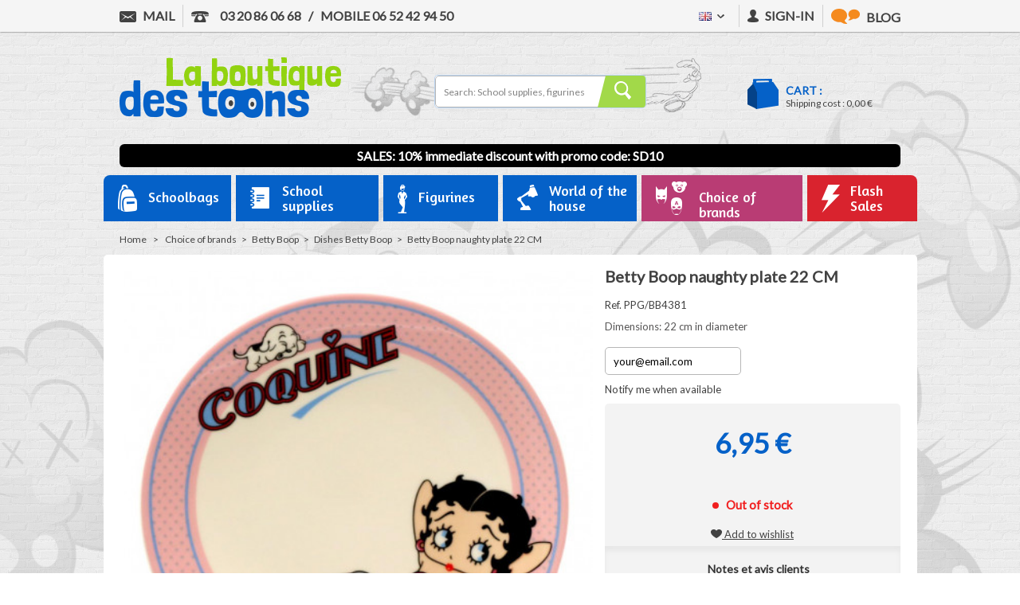

--- FILE ---
content_type: text/html; charset=utf-8
request_url: https://laboutiquedestoons.com/en/dishes-betty-boop/11598-betty-boop-naughty-plate-22-cm-3438100257272.html
body_size: 25298
content:
<!DOCTYPE HTML> <!--[if lt IE 7]><html class="no-js lt-ie9 lt-ie8 lt-ie7 ie" lang="en"><![endif]--> <!--[if IE 7]><html class="no-js lt-ie9 lt-ie8 ie7 ie" lang="en"><![endif]--> <!--[if IE 8]><html class="no-js lt-ie9 ie8 ie" lang="en"><![endif]--> <!--[if gt IE 8]><html class="no-js ie9 ie" lang="en"><![endif]--><html lang="en"><head><meta charset="utf-8" /><title>Naughty Betty Boop Plate</title> <script data-keepinline="true">var cdcGtmApi = '//laboutiquedestoons.com/en/module/cdc_googletagmanager/async';
    var ajaxShippingEvent = 1;
    var ajaxPaymentEvent = 1;

/* datalayer */
dataLayer = window.dataLayer || [];
    let cdcDatalayer = {"event":"view_item","pageCategory":"product","ecommerce":{"currency":"EUR","value":"5.79","items":[{"item_id":"pdevif@netenvie.com","item_name":"Betty Boop naughty plate 22 CM","item_reference":"PPG/BB4381","item_brand":"Betty Boop","item_category":"Choice of brands","item_category2":"Betty Boop","item_category3":"Dishes Betty Boop","price":"5.79","quantity":1,"google_business_vertical":"retail"}]},"google_tag_params":{"ecomm_pagetype":"product","ecomm_prodid":"pdevif@netenvie.com","ecomm_totalvalue":6.95,"ecomm_totalvalue_tax_exc":5.79,"ecomm_category":"Dishes Betty Boop"}};
    dataLayer.push(cdcDatalayer);

/* call to GTM Tag */
(function(w,d,s,l,i){w[l]=w[l]||[];w[l].push({'gtm.start':
new Date().getTime(),event:'gtm.js'});var f=d.getElementsByTagName(s)[0],
j=d.createElement(s),dl=l!='dataLayer'?'&l='+l:'';j.async=true;j.src=
'https://www.googletagmanager.com/gtm.js?id='+i+dl;f.parentNode.insertBefore(j,f);
})(window,document,'script','dataLayer','GTM-TVCTRN');

/* async call to avoid cache system for dynamic data */
var cdcgtmreq = new XMLHttpRequest();
cdcgtmreq.onreadystatechange = function() {
    if (cdcgtmreq.readyState == XMLHttpRequest.DONE ) {
        if (cdcgtmreq.status == 200) {
          	var datalayerJs = cdcgtmreq.responseText;
            try {
                var datalayerObj = JSON.parse(datalayerJs);
                dataLayer = dataLayer || [];
                dataLayer.push(datalayerObj);
            } catch(e) {
               console.log("[CDCGTM] error while parsing json");
            }

                    }
        dataLayer.push({
          'event': 'datalayer_ready'
        });
    }
};
cdcgtmreq.open("GET", "//laboutiquedestoons.com/en/module/cdc_googletagmanager/async?action=user" /*+ "?" + new Date().getTime()*/, true);
cdcgtmreq.setRequestHeader('X-Requested-With', 'XMLHttpRequest');
cdcgtmreq.send();</script> <meta name="description" content="Check out our Betty Boop products on our toon shop website. The naughty Betty Boop plate awaits you on our internet shop" /><meta name="generator" content="PrestaShop" /><meta name="robots" content="index,follow" /><meta name="viewport" content="width=device-width, initial-scale=1.0"><meta name="apple-mobile-web-app-capable" content="yes" /><link rel="preconnect" href="https://laboutiquedestoons.com"><link rel="icon" type="image/vnd.microsoft.icon" href="/img/favicon.ico?1766389790" /><link rel="shortcut icon" type="image/x-icon" href="/img/favicon.ico?1766389790" /><link rel="stylesheet" href="https://laboutiquedestoons.com/themes/theme_nq/cache/v_1073_2ad392883e1b8968f5550daf8743c856_all.css" type="text/css" media="all" /><link rel="stylesheet" href="https://laboutiquedestoons.com/themes/theme_nq/cache/v_1073_1724bca7db15ac404e0afdad2efdcbc6_print.css" type="text/css" media="print" /> <script type="text/javascript">/* <![CDATA[ */;var FancyboxI18nClose='Close';var FancyboxI18nNext='Next';var FancyboxI18nPrev='Previous';var MONDIALRELAY_ADDRESS_OPC=false;var MONDIALRELAY_AJAX_CHECKOUT_URL='https://laboutiquedestoons.com/en/module/mondialrelay/ajaxCheckout';var MONDIALRELAY_CARRIER_METHODS=[];var MONDIALRELAY_COUNTRY_ISO='';var MONDIALRELAY_DISPLAY_MAP='1';var MONDIALRELAY_ENSEIGNE='CC21A3RN';var MONDIALRELAY_LANG_ISO='en';var MONDIALRELAY_NATIVE_RELAY_CARRIERS_IDS=[];var MONDIALRELAY_NO_SELECTION_ERROR='Please select a Point Relais.';var MONDIALRELAY_POSTCODE='';var MONDIALRELAY_SAVE_RELAY_ERROR='An unknown error has occurred; your selected Point Relais could not be saved.';var MONDIALRELAY_SELECTED_RELAY_IDENTIFIER=null;var MONDIALRELAY_SELECTED_RELAY_INFOS=[];var PS_CATALOG_MODE=false;var WK_DISABLE_ATTRIBUTE=0;var WK_HIDE_NON_EXIST_ATTRIBUTE=1;var WK_HIDE_OUT_OF_STOCK_ATTRIBUTE=1;var added_to_wishlist='Added to your wishlist.';var adtm_activeLink={"id":863,"type":"category"};var adtm_isToggleMode=true;var adtm_menuHamburgerSelector='#menu-icon, .menu-icon';var adtm_stickyOnMobile=true;var ajaxsearch=false;var allowBuyWhenOutOfStock=false;var attribute_anchor_separator='-';var attributesCombinations=[];var availableLaterValue='';var availableNowValue='';var baseDir='https://laboutiquedestoons.com/';var baseUri='https://laboutiquedestoons.com/';var blocksearch_type='top';var contentOnly=false;var currencyBlank=1;var currencyFormat=2;var currencyISO='EUR';var currencyRate=1;var currencySign='€';var currentDate='2026-01-17 23:35:45';var customerGroupWithoutTax=false;var customizationFields=false;var default_eco_tax=0;var displayList=false;var displayPrice=0;var doesntExist='This combination does not exist for this product. Please select another combination.';var doesntExistNoMore='This product is no longer in stock';var doesntExistNoMoreBut='with those attributes but is available with others.';var ecotaxTax_rate=0;var fieldRequired='Please fill in all the required fields before saving your customization.';var group_reduction=0;var groups=[];var hideOutOfStock=[];var hideRuleExist=false;var idDefaultImage=20437;var id_lang=2;var id_product=11598;var img_prod_dir='https://laboutiquedestoons.com/img/p/';var img_ps_dir='https://laboutiquedestoons.com/img/';var instantsearch=false;var isGuest=0;var isLogged=0;var jolisearch={"amb_joli_search_action":"https:\/\/laboutiquedestoons.com\/en\/jolisearch","amb_joli_search_link":"https:\/\/laboutiquedestoons.com\/en\/jolisearch","amb_joli_search_controller":"jolisearch","blocksearch_type":"top","show_cat_desc":0,"ga_acc":0,"id_lang":2,"url_rewriting":1,"use_autocomplete":1,"minwordlen":4,"l_products":"Nos produits","l_manufacturers":"Nos marques","l_suppliers":"Suppliers","l_categories":"Nos cat\u00e9gories","l_no_results_found":"Aucun produit ne correspond \u00e0 cette recherche","l_more_results":"Montrer tous les r\u00e9sultats \u00bb","ENT_QUOTES":3,"search_ssl":true,"self":"\/var\/www\/vhosts\/laboutiquedestoons.com\/httpdocs\/modules\/ambjolisearch","position":{"my":"center top","at":"center bottom","collision":"fit none"},"classes":"ps16 centered-list","display_manufacturer":null,"display_supplier":null,"display_category":null,"theme":"modern"};var jqZoomEnabled=false;var loggin_required='You must be logged in to manage your wishlist.';var mailalerts_already='You already have an alert for this product';var mailalerts_invalid='Your e-mail address is invalid';var mailalerts_placeholder='your@email.com';var mailalerts_registered='Request notification registered';var mailalerts_url_add='https://laboutiquedestoons.com/en/module/mailalerts/actions?process=add';var mailalerts_url_check='https://laboutiquedestoons.com/en/module/mailalerts/actions?process=check';var maxQuantityToAllowDisplayOfLastQuantityMessage=3;var minimalQuantity=1;var moduleEnabled=1;var mywishlist_url='https://laboutiquedestoons.com/en/module/blockwishlist/mywishlist';var noTaxForThisProduct=false;var oosHookJsCodeFunctions=[];var outOfStockAttr=[];var page_name='product';var pixel_ids='998961510237855';var placeholder_blocknewsletter='Enter your e-mail';var pp_custom_add_to_cart=null;var priceDisplayMethod=0;var priceDisplayPrecision=2;var productAvailableForOrder=true;var productBasePriceTaxExcl=5.791667;var productHasAttributes=false;var productPrice=6.95;var productPriceWithoutReduction=6.95;var productReference='PPG/BB4381';var productShowPrice=true;var productUnitPriceRatio=0;var product_fileButtonHtml='Choose File';var product_fileDefaultHtml='No file selected';var product_specific_price=[];var quantitiesDisplayAllowed=true;var quantityAvailable=0;var quickView=true;var reduction_percent=0;var reduction_price=0;var roundMode=2;var single_event_tracking=0;var specific_currency=false;var specific_price=0;var static_token='5d63a6b99ebab03723ac3fadef90fdd2';var stock_management=1;var taxRate=20;var token='5d63a6b99ebab03723ac3fadef90fdd2';var uploading_in_progress='Uploading in progress, please be patient.';var usingSecureMode=true;var wishlistProductsIds=false;var xlCartId={"xlCartId":null};var xlCustomerId={"xlCustomerId":"a77d3b69-cb84-11e3-9af6-d8d385e2f9ec"};var xlPickupPointBtnColor={"xlPickupPointBtnColor":"{'COLOR' : '000000','ISMULTI' : 'ISMULTI','PICKER' : 'PICKER' ,'287' : '90,89','377' : '439'}"};var xlPickupPointCarriers={"xlPickupPointCarriers":"287;377;428"};var xlPickupPointDiv={"xlPickupPointDiv":null};var xlScriptName={"xlScriptName":null};/* ]]> */</script> <script type="text/javascript" src="/js/jquery/jquery-1.11.0.min.js"></script> <script type="text/javascript" src="/js/jquery/jquery-migrate-1.2.1.min.js"></script> <script type="text/javascript" src="/js/jquery/plugins/jquery.easing.js"></script> <script type="text/javascript" src="/js/tools.js"></script> <script type="text/javascript" src="/themes/theme_nq/js/global.js"></script> <script type="text/javascript" src="/themes/theme_nq/js/autoload/10-bootstrap.min.js"></script> <script type="text/javascript" src="/themes/theme_nq/js/autoload/15-jquery.total-storage.min.js"></script> <script type="text/javascript" src="/themes/theme_nq/js/autoload/15-jquery.uniform-modified.js"></script> <script type="text/javascript" src="/themes/theme_nq/js/autoload/200-integration.js"></script> <script type="text/javascript" src="/themes/theme_nq/js/autoload/jquery.selectBox.js"></script> <script type="text/javascript" src="/js/jquery/plugins/fancybox/jquery.fancybox.js"></script> <script type="text/javascript" src="/modules/facebookconversiontrackingplus/views/js/events.js"></script> <script type="text/javascript" src="/js/jquery/plugins/jquery.idTabs.js"></script> <script type="text/javascript" src="/js/jquery/plugins/jquery.scrollTo.js"></script> <script type="text/javascript" src="/js/jquery/plugins/jquery.serialScroll.js"></script> <script type="text/javascript" src="/js/jquery/plugins/bxslider/jquery.bxslider.js"></script> <script type="text/javascript" src="/themes/theme_nq/js/product.js"></script> <script type="text/javascript" src="/themes/theme_nq/js/modules/blocknewsletter/blocknewsletter.js"></script> <script type="text/javascript" src="/themes/theme_nq/js/modules/blockwishlist/js/ajax-wishlist.js"></script> <script type="text/javascript" src="/themes/theme_nq/js/modules/mailalerts/mailalerts.js"></script> <script type="text/javascript" src="/themes/theme_nq/js/modules/crossselling/js/crossselling.js"></script> <script type="text/javascript" src="/themes/theme_nq/js/tools/treeManagement.js"></script> <script type="text/javascript" src="/modules/gsnippetsreviews/views/js/module.js"></script> <script type="text/javascript" src="/modules/gsnippetsreviews/views/js/jquery.star-rating.min.js"></script> <script type="text/javascript" src="/modules/gsnippetsreviews/views/js/jquery.scrollTo.min.js"></script> <script type="text/javascript" src="/modules/gsnippetsreviews/views/js/init.js"></script> <script type="text/javascript" src="/modules/dwfrenegeform/views/js/dwfrenegeform.js"></script> <script type="text/javascript" src="https://www.google.com/recaptcha/api.js?hl=en"></script> <script type="text/javascript" src="https://wscartography.crossdesk.com/Cms/Javascript/Prestashop/map_16.js"></script> <script type="text/javascript" src="/modules/faviconotification/views/js/favico.js"></script> <script type="text/javascript" src="/modules/faviconotification/views/js/faviconotification16.js"></script> <script type="text/javascript" src="/modules/pm_advancedtopmenu/views/js/pm_advancedtopmenu.js"></script> <script type="text/javascript" src="/js/jquery/plugins/autocomplete/jquery.autocomplete.js"></script> <script type="text/javascript" src="/modules/ybc_blog/views/js/slick.js"></script> <script type="text/javascript" src="/modules/ybc_blog/views/js/jquery.lazyload.min.js"></script> <script type="text/javascript" src="/modules/ybc_blog/views/js/blog.js"></script> <script type="text/javascript" src="/modules/ambjolisearch/views/js/jquery/jquery-1.11.2.min.js"></script> <script type="text/javascript" src="/modules/ambjolisearch/views/js/jquery/jquery-ui-1.9.2.custom.js"></script> <script type="text/javascript" src="/modules/ambjolisearch/views/js/jquery/plugins/jquery.autocomplete.html.js"></script> <script type="text/javascript" src="/modules/ambjolisearch/views/js/jquery/jquery-fix-compatibility.js"></script> <script type="text/javascript" src="/modules/ambjolisearch/views/js/ambjolisearch.js"></script> <script type="text/javascript" src="/modules/wkhideattributes/views/js/product_override.js"></script> <link rel="alternate" href="https://laboutiquedestoons.com/fr/vaisselle-betty-boop/11598-assiette-betty-boop-coquine-3438100257272.html" hreflang="fr"/><link rel="alternate" href="https://laboutiquedestoons.com/es/platos-betty-boop/11598-betty-boop-plato-travieso-22-cm-3438100257272.html" hreflang="es"/><link rel="alternate" href="https://laboutiquedestoons.com/de/betty-boop-gerichte/11598-betty-boop-freche-platte-22-cm-3438100257272.html" hreflang="de"/><link rel="alternate" href="https://laboutiquedestoons.com/nl/betty-boop-gerechten/11598-betty-boop-ondeugende-plaat-22-cm-3438100257272.html" hreflang="nl"/><link rel="alternate" href="https://laboutiquedestoons.com/it/piatti-betty-boop/11598-betty-boop-piatto-cattivo-22-cm-3438100257272.html" hreflang="it"/><meta data-module="adp-microdatos-opengraph-begin_p16v3.5.2" /><meta property="og:url" content="https://laboutiquedestoons.com/en/dishes-betty-boop/11598-betty-boop-naughty-plate-22-cm-3438100257272.html" /><meta property="og:title" content="Naughty Betty Boop Plate" /><meta property="og:description" content="Check out our Betty Boop products on our toon shop website. The naughty Betty Boop plate awaits you on our internet shop" /><meta property="og:site_name" content="La boutique des Toons" /><meta property="og:locale" content="en" /><meta property="og:locale:alternate" content="fr_fr" /><meta property="og:locale:alternate" content="es" /><meta property="og:locale:alternate" content="de" /><meta property="og:locale:alternate" content="nl" /><meta property="og:locale:alternate" content="it" /><meta property="og:type" content="product" /><meta property="product:retailer_item_id" content="11598"/><meta property="og:image" content="https://laboutiquedestoons.com/20437-large_default/betty-boop-naughty-plate-22-cm.jpg"/><meta property="og:image:type" content="image/jpeg"/><meta property="og:image:width" content="589"/><meta property="og:image:height" content="589"/><meta property="og:image:alt" content="Naughty Betty Boop Plate"/><meta property="product:availability" content="out of stock"/><meta property="product:brand" content="Betty Boop" /><meta property="product:condition" content="new" /><meta property="product:price:amount" content="6.95" /><meta property="product:price:currency" content="EUR" /><meta name="twitter:card" content="summary_large_image"><meta name="twitter:title" content="Naughty Betty Boop Plate"><meta name="twitter:description" content="Check out our Betty Boop products on our toon shop website. The naughty Betty Boop plate awaits you on our internet shop"><meta property="twitter:image" content="https://laboutiquedestoons.com/20437-large_default/betty-boop-naughty-plate-22-cm.jpg"/><meta property="twitter:image:alt" content="Naughty Betty Boop Plate"/><meta name="twitter:site" content="La boutique des Toons"><meta name="twitter:creator" content="La boutique des Toons"><meta name="twitter:domain" content="https://laboutiquedestoons.com/en/dishes-betty-boop/11598-betty-boop-naughty-plate-22-cm-3438100257272.html"><meta data-module="adp-microdatos-opengraph-end_p16v3.5.2" /> <script type="application/ld+json" id="adpmicrodatos-organization-ps16v3.5.2">{
    "@context": "http://schema.org",
    "@type" : "Organization",
    "name" : "La boutique des Toons",
    "url" : "https://laboutiquedestoons.com/",
    "logo" : [
    	{

    	"@type" : "ImageObject",
        "url" : "https://laboutiquedestoons.com/img/ps-1609-1430233912.jpg"
    	}
    ],
    "email" : "contact@laboutiquedestoons.com"
			,"address": {
	    "@type": "PostalAddress",
	    "addressLocality": "Roubaix",
	    "postalCode": "59100",
	    "streetAddress": "158 rue de Cartigny",
	    "addressRegion": "",
	    "addressCountry": "FR"
	}
			,"contactPoint" : [
		{
			"@type" : "ContactPoint",
	    	"telephone" : "03 20 86 06 68",
	    	"contactType" : "customer service",
	    	"contactOption": "TollFree",
	    	"availableLanguage": [ 
	    			    				    				"Français (French)"
	    				    			    				    				,"Anglais"
	    				    			    				    				,"Espagnol"
	    				    			    				    				,"Allemand"
	    				    			    				    				,"Néerlandais"
	    				    			    				    				,"Italien"
	    				    			    	]

	    } 
	]
			
}</script> <script type="application/ld+json" id="adpmicrodatos-webpage-ps16v3.5.2">{
    "@context": "http://schema.org",
    "@type" : "WebPage",
    "isPartOf": [{
        "@type":"WebSite",
        "url":  "https://laboutiquedestoons.com/en/",
        "name": "La boutique des Toons"
    }],
    "name": "Naughty Betty Boop Plate",
    "url": "https://laboutiquedestoons.com/en/dishes-betty-boop/11598-betty-boop-naughty-plate-22-cm-3438100257272.html"
}</script> <script type="application/ld+json" id="adpmicrodatos-breadcrumblist-ps16v3.5.2">{
        "itemListElement": [
            {
                "item": "https://laboutiquedestoons.com/en/",
                "name": "Home",
                "position": 1,
                "@type": "ListItem"
            }, 
            {
                "item": "https://laboutiquedestoons.com/en/7-choice-of-brands",
                "name": "Choice of brands",
                "position": 2,
                "@type": "ListItem"
            }, 
            {
                "item": "https://laboutiquedestoons.com/en/718-betty-boop",
                "name": "Betty Boop",
                "position": 3,
                "@type": "ListItem"
            }, 
            {
                "item": "https://laboutiquedestoons.com/en/863-Dishes-Betty-Boop",
                "name": "Dishes Betty Boop",
                "position": 4,
                "@type": "ListItem"
            } 
        ],
        "@context": "https://schema.org/",
        "@type": "BreadcrumbList"
    }</script> <script type="application/ld+json" id="adpmicrodatos-product-ps16v3.5.2">{
    "name": "Betty Boop naughty plate 22 CM",
    "image": ["https:\/\/laboutiquedestoons.com\/20437-large_default\/betty-boop-naughty-plate-22-cm.jpg"],
    "url": "https://laboutiquedestoons.com/en/dishes-betty-boop/11598-betty-boop-naughty-plate-22-cm-3438100257272.html",
    "productID": "11598",
    "gtin13": "3438100257272",
    "category": "Dishes-Betty-Boop",
    "sku": "PPG\/BB4381",
    "brand": {
        "@type": "Brand",
        "name": "Betty Boop"
    },
    "description": "Dimensions: 22 cm in diameter",
    "offers": {
        "availability": "https://schema.org/OutOfStock",
 
        "price": "6.95",
        "priceCurrency": "EUR",
        "url": "https://laboutiquedestoons.com/en/dishes-betty-boop/11598-betty-boop-naughty-plate-22-cm-3438100257272.html",
              "itemCondition": "https://schema.org/NewCondition",
                "seller":{
            "name": "La boutique des Toons",
            "@type": "Organization"
        },
          "@type": "Offer"
  },


    "@context": "https://schema.org/",
    "@type": "Product"
}</script><meta property="og:type" content="product"/><meta property="og:title" content="Betty Boop naughty plate 22 CM"/><meta property="og:site_name" content="La boutique des Toons"/><meta property="og:image" content="https://laboutiquedestoons.com/20437-nq_social_share/betty-boop-naughty-plate-22-cm.jpg"/><meta property="og:description" content="Dimensions: 22 cm in diameter"/><meta property="og:url" content="https://laboutiquedestoons.com/en/dishes-betty-boop/11598-betty-boop-naughty-plate-22-cm-3438100257272.html"/><meta property="product:plural_title" content="Betty Boop naughty plate 22 CM"/><meta property="product:price:amount" content="6.95"/><meta property="product:price:currency" content="EUR"/><meta name="title" content="Betty Boop naughty plate 22 CM"/><link rel="image_src" href="https://laboutiquedestoons.com/20437-nq_social_share/betty-boop-naughty-plate-22-cm.jpg"/><meta name="twitter:card" content="product"/><meta name="twitter:title" content="Betty Boop naughty plate 22 CM"/><meta name="twitter:description" content="Dimensions: 22 cm in diameter"/><meta name="twitter:image:src" content="https://laboutiquedestoons.com/20437-nq_social_share/betty-boop-naughty-plate-22-cm.jpg"/><meta name="twitter:data1" content="6,95 €"/><meta name="twitter:label1" content="Price"/><meta name="twitter:data2" content="La boutique des Toons"/><meta name="twitter:label2" content="Sold by"/> <script type="text/javascript">/*  */;(!function(d,s,id){var js,fjs=d.getElementsByTagName(s)[0];if(!d.getElementById(id)){js=d.createElement(s);js.id=id;js.src="//platform.twitter.com/widgets.js";js.async=true;fjs.parentNode.insertBefore(js,fjs);}}(document,"script","twitter-wjs"));(function(d){var f=d.getElementsByTagName('SCRIPT')[0],p=d.createElement('SCRIPT');p.type='text/javascript';p.async=true;p.src='//assets.pinterest.com/js/pinit.js';f.parentNode.insertBefore(p,f);}(document));var fb_code_iso='en-US';fb_code_iso='en_US';(function(d,s,id){var js,fjs=d.getElementsByTagName(s)[0];if(d.getElementById(id))return;js=d.createElement(s);js.id=id;js.async=true;js.src="//connect.facebook.net/"+fb_code_iso+"/all.js#xfbml=1";fjs.parentNode.insertBefore(js,fjs);}(document,'script','facebook-jssdk'));/*  */</script><script defer type="text/javascript">/* * * 2007-2022 PayPal * * NOTICE OF LICENSE * * This source file is subject to the Academic Free License (AFL 3.0) * that is bundled with this package in the file LICENSE.txt. * It is also available through the world-wide-web at this URL: * http://opensource.org/licenses/afl-3.0.php * If you did not receive a copy of the license and are unable to * obtain it through the world-wide-web, please send an email * to license@prestashop.com so we can send you a copy immediately. * * DISCLAIMER * * Do not edit or add to this file if you wish to upgrade PrestaShop to newer * versions in the future. If you wish to customize PrestaShop for your * needs please refer to http://www.prestashop.com for more information. * * @author 2007-2022 PayPal * @author 202 ecommerce <tech@202-ecommerce.com> * @copyright PayPal * @license http://opensource.org/licenses/osl-3.0.php Open Software License (OSL 3.0) * */function updateFormDatas() { var nb = $('#quantity_wanted').val(); var id = $('#idCombination').val();$('.paypal_payment_form input[name=quantity]').val(nb); $('.paypal_payment_form input[name=id_p_attr]').val(id); } $(document).ready( function() { var baseDirPP = baseDir.replace('http:', 'https:'); if($('#in_context_checkout_enabled').val() != 1) { $(document).on('click','#payment_paypal_express_checkout', function() { $('#paypal_payment_form_cart').submit(); return false; }); }var jquery_version = $.fn.jquery.split('.'); if(jquery_version[0]>=1 && jquery_version[1] >= 7) { $('body').on('submit',".paypal_payment_form", function () { updateFormDatas(); }); } else { $('.paypal_payment_form').live('submit', function () { updateFormDatas(); }); }function displayExpressCheckoutShortcut() { var id_product = $('input[name="id_product"]').val(); var id_product_attribute = $('input[name="id_product_attribute"]').val(); $.ajax({ type: "GET", url: baseDirPP+'/modules/paypal/express_checkout/ajax.php', data: { get_qty: "1", id_product: id_product, id_product_attribute: id_product_attribute }, cache: false, success: function(result) { if (result == '1') { $('#container_express_checkout').slideDown(); } else { $('#container_express_checkout').slideUp(); } return true; } }); }$('select[name^="group_"]').change(function () { setTimeout(function(){displayExpressCheckoutShortcut()}, 500); });$('.color_pick').click(function () { setTimeout(function(){displayExpressCheckoutShortcut()}, 500); });if($('body#product').length > 0) { setTimeout(function(){displayExpressCheckoutShortcut()}, 500); }var modulePath = 'modules/paypal'; var subFolder = '/integral_evolution';var fullPath = baseDirPP + modulePath + subFolder; var confirmTimer = false; if ($('form[target="hss_iframe"]').length == 0) { if ($('select[name^="group_"]').length > 0) displayExpressCheckoutShortcut(); return false; } else { checkOrder(); }function checkOrder() { if(confirmTimer == false) confirmTimer = setInterval(getOrdersCount, 1000); }});</script><script type="text/javascript" data-keepinline="true">// instantiate object
    var oGsr = {};
    var bt_msgs = {"delay":"You have not filled out a numeric for delay option","fbId":"You have not filled out a numeric for Facebook App ID option","fbsecret":"You have not filled out Facebook App Secret option","reviewDate":"You have not filled out the review's date","title":"You have not filled out the title","comment":"You have not filled out the comment","report":"You have not filled out the report comment","rating":"You have not selected the rating for the review","checkreview":"You have not selected one review","email":"You have not filled out your email","status":"You didn't select any status","vouchercode":"You have not filled out the voucher code","voucheramount":"You have left 0 as value for voucher's value","voucherminimum":"Minimum amount is not a numeric","vouchermaximum":"Maximum quantity is not a numeric","vouchervalidity":"You have left 0 as value for voucher's validity","importMatching":"You have not filled the number of columns out","reviewModerationTxt":{"1":"You have not filled out your legal text for using a moderation with language Fran\u00e7ais (French). Click on the language drop-down list in order to fill out the correct language field(s).","2":"You have not filled out your legal text for using a moderation with language Anglais. Click on the language drop-down list in order to fill out the correct language field(s).","4":"You have not filled out your legal text for using a moderation with language Espagnol. Click on the language drop-down list in order to fill out the correct language field(s).","7":"You have not filled out your legal text for using a moderation with language Allemand. Click on the language drop-down list in order to fill out the correct language field(s).","8":"You have not filled out your legal text for using a moderation with language N\u00e9erlandais. Click on the language drop-down list in order to fill out the correct language field(s).","9":"You have not filled out your legal text for using a moderation with language Italien. Click on the language drop-down list in order to fill out the correct language field(s)."},"reviewModifyTxt":{"1":"You have not filled out your legal text for using a review modification tool with language Fran\u00e7ais (French). Click on the language drop-down list in order to fill out the correct language field(s).","2":"You have not filled out your legal text for using a review modification tool with language Anglais. Click on the language drop-down list in order to fill out the correct language field(s).","4":"You have not filled out your legal text for using a review modification tool with language Espagnol. Click on the language drop-down list in order to fill out the correct language field(s).","7":"You have not filled out your legal text for using a review modification tool with language Allemand. Click on the language drop-down list in order to fill out the correct language field(s).","8":"You have not filled out your legal text for using a review modification tool with language N\u00e9erlandais. Click on the language drop-down list in order to fill out the correct language field(s).","9":"You have not filled out your legal text for using a review modification tool with language Italien. Click on the language drop-down list in order to fill out the correct language field(s)."},"emailTitle":{"1":"You have not filled out your title or text with language Fran\u00e7ais (French). Click on the language drop-down list in order to fill out the correct language field(s).","2":"You have not filled out your title or text with language Anglais. Click on the language drop-down list in order to fill out the correct language field(s).","4":"You have not filled out your title or text with language Espagnol. Click on the language drop-down list in order to fill out the correct language field(s).","7":"You have not filled out your title or text with language Allemand. Click on the language drop-down list in order to fill out the correct language field(s).","8":"You have not filled out your title or text with language N\u00e9erlandais. Click on the language drop-down list in order to fill out the correct language field(s).","9":"You have not filled out your title or text with language Italien. Click on the language drop-down list in order to fill out the correct language field(s)."},"emaillCategory":{"1":"You have not filled out your category label with language Fran\u00e7ais (French). Click on the language drop-down list in order to fill out the correct language field(s).","2":"You have not filled out your category label with language Anglais. Click on the language drop-down list in order to fill out the correct language field(s).","4":"You have not filled out your category label with language Espagnol. Click on the language drop-down list in order to fill out the correct language field(s).","7":"You have not filled out your category label with language Allemand. Click on the language drop-down list in order to fill out the correct language field(s).","8":"You have not filled out your category label with language N\u00e9erlandais. Click on the language drop-down list in order to fill out the correct language field(s).","9":"You have not filled out your category label with language Italien. Click on the language drop-down list in order to fill out the correct language field(s)."},"emaillProduct":{"1":"You have not filled out your product label with language Fran\u00e7ais (French). Click on the language drop-down list in order to fill out the correct language field(s).","2":"You have not filled out your product label with language Anglais. Click on the language drop-down list in order to fill out the correct language field(s).","4":"You have not filled out your product label with language Espagnol. Click on the language drop-down list in order to fill out the correct language field(s).","7":"You have not filled out your product label with language Allemand. Click on the language drop-down list in order to fill out the correct language field(s).","8":"You have not filled out your product label with language N\u00e9erlandais. Click on the language drop-down list in order to fill out the correct language field(s).","9":"You have not filled out your product label with language Italien. Click on the language drop-down list in order to fill out the correct language field(s)."},"emaillSentence":{"1":"You have not filled out your custom body sentence with language Fran\u00e7ais (French). Click on the language drop-down list in order to fill out the correct language field(s).","2":"You have not filled out your custom body sentence with language Anglais. Click on the language drop-down list in order to fill out the correct language field(s).","4":"You have not filled out your custom body sentence with language Espagnol. Click on the language drop-down list in order to fill out the correct language field(s).","7":"You have not filled out your custom body sentence with language Allemand. Click on the language drop-down list in order to fill out the correct language field(s).","8":"You have not filled out your custom body sentence with language N\u00e9erlandais. Click on the language drop-down list in order to fill out the correct language field(s).","9":"You have not filled out your custom body sentence with language Italien. Click on the language drop-down list in order to fill out the correct language field(s)."}};
    var bt_sImgUrl = '/modules/gsnippetsreviews/views/img/';
    var bt_sWebService = '/modules/gsnippetsreviews/ws-gsnippetsreviews.php?bt_token=3fdf871f2d73a99a5cc5b70623982830';
    var sGsrModuleName = 'gsr';
    var bt_aFancyReviewForm = {};
    var bt_aFancyReviewTabForm = {};
    var bt_oScrollTo = {};
    bt_oScrollTo.execute = false;
    var bt_oUseSocialButton = {};
    bt_oUseSocialButton.run = false;
    var bt_oActivateReviewTab = {};
    bt_oActivateReviewTab.run = false;
    var bt_oDeactivateReviewTab = {};
    bt_oDeactivateReviewTab.run = false;
    var bt_aReviewReport = new Array();
    var bt_oCallback = {};
    bt_oCallback.run = false;
    var bt_aStarsRating = new Array();
    var bt_oBxSlider = {};
    bt_oBxSlider.run = false;</script><style type="text/css">.product-count { visibility: hidden; }</style><script type="text/javascript">/*  */;var nbProductCart="0";var favico_front_controller="https://laboutiquedestoons.com/en/module/faviconotification/FrontAjaxFaviconotification";var BgColor="#ff0000";var TxtColor="#ffffff";/*  */</script><script type="text/javascript">/*  */;var unlike_text="Unliké ce post";var like_text="Comme ce poste";var baseAdminDir='//';var ybc_blog_product_category='0';var ybc_blog_polls_g_recaptcha=false;/*  */</script><script type="text/javascript">/*  */;ybc_blog_like_url='https://laboutiquedestoons.com/en/module/ybc_blog/like';ybc_like_error='Un problème est survenu lors de la soumission de votre demande. Réessayez plus tard'
YBC_BLOG_GALLERY_SPEED=5000;YBC_BLOG_SLIDER_SPEED=5000;YBC_BLOG_GALLERY_SKIN='light_square';YBC_BLOG_GALLERY_AUTO_PLAY=0;/*  */</script><meta name="facebook-domain-verification" content="pb4kvtrf8zglgnts7tqjs8d4f090k7" /><link rel="canonical" href="https://laboutiquedestoons.com/en/dishes-betty-boop/11598-betty-boop-naughty-plate-22-cm-3438100257272.html" /><link rel="preconnect" href="https://fonts.gstatic.com"><link href="https://fonts.googleapis.com/css2?family=Lato&display=swap" rel="stylesheet"><link href="https://fonts.googleapis.com/css2?family=Amaranth&family=Lato&display=swap" rel="stylesheet"> <script>(function(w,d,t,r,u){var f,n,i;w[u]=w[u]||[],f=function(){var o={ti:"4058659"};o.q=w[u],w[u]=new UET(o),w[u].push("pageLoad")},n=d.createElement(t),n.src=r,n.async=1,n.onload=n.onreadystatechange=function(){var s=this.readyState;s&&s!=="loaded"&&s!=="complete"||(f(),n.onload=n.onreadystatechange=null)},i=d.getElementsByTagName(t)[0],i.parentNode.insertBefore(n,i)})(window,document,"script","//bat.bing.com/bat.js","uetq");</script><noscript><img src="//bat.bing.com/action/0?ti=4058659&Ver=2" height="0" width="0" style="display:none; visibility: hidden;" /></noscript></head><body id="product" class="product product-11598 product-betty-boop-naughty-plate-22-cm category-863 category-Dishes-Betty-Boop lang_en"> <noscript><iframe src="https://www.googletagmanager.com/ns.html?id=GTM-TVCTRN" height="0" width="0" style="display:none;visibility:hidden"></iframe></noscript><div id="background_image"></div><div id="page"><div class="header-container "><div id="header_top"><div class="center_block min"><div id="contact_info" class="banner_links"><ul><li class="hmail"> <a href="https://laboutiquedestoons.com/en/contact-us"> <i class="icon sg-mail"></i> <span class="text">Mail</span> </a></li><li class="sep"><i class="icon sg-sep"></i></li><li> <i class="icon sg-phone hideonmobile"></i>&nbsp; <span class="text"><a class="tel1" href="tel:+33320860668"><i class="icon sg-phone hideonpadcomp"></i>&nbsp;03 20 86 06 68</a><span class="sep hideonmobile"> &nbsp;&nbsp;/&nbsp;&nbsp; </span><a class="tel2 hideonmobile" href="tel:+33652429450"><span class="mobiltxt">Mobile </span>06 52 42 94 50</a></span></li><li class="sep hideonpadcomp"><i class="icon sg-sep"></i></li></ul></div><div id="hook_banner"><div id="languages_block_top"><div id="countries"><p class="selected_language"> <img src="https://laboutiquedestoons.com/img/l/2.jpg" title="Anglais" alt="en" width="16" height="11" /> <i class="icon sg-arrow_down_small"></i></p><ul id="first-languages" class="countries_ul"><li> <a href="https://laboutiquedestoons.com/fr/vaisselle-betty-boop/11598-assiette-betty-boop-coquine-3438100257272.html" title="Français (French)"> <img src="https://laboutiquedestoons.com/img/l/1.jpg" alt="fr" width="16" height="11" /> </a></li><li> <a href="https://laboutiquedestoons.com/es/platos-betty-boop/11598-betty-boop-plato-travieso-22-cm-3438100257272.html" title="Espagnol"> <img src="https://laboutiquedestoons.com/img/l/4.jpg" alt="es" width="16" height="11" /> </a></li><li> <a href="https://laboutiquedestoons.com/de/betty-boop-gerichte/11598-betty-boop-freche-platte-22-cm-3438100257272.html" title="Allemand"> <img src="https://laboutiquedestoons.com/img/l/7.jpg" alt="de" width="16" height="11" /> </a></li><li> <a href="https://laboutiquedestoons.com/nl/betty-boop-gerechten/11598-betty-boop-ondeugende-plaat-22-cm-3438100257272.html" title="Néerlandais"> <img src="https://laboutiquedestoons.com/img/l/8.jpg" alt="nl" width="16" height="11" /> </a></li><li> <a href="https://laboutiquedestoons.com/it/piatti-betty-boop/11598-betty-boop-piatto-cattivo-22-cm-3438100257272.html" title="Italien"> <img src="https://laboutiquedestoons.com/img/l/9.jpg" alt="it" width="16" height="11" /> </a></li></ul></div></div> <script type="text/javascript">/*  */;$(document).ready(function(){var $countries=$('#countries');$countries.on('click','.selected_language',function(){$(".countries_ul").toggleClass("countries_ul_hover");});});/*  */</script> <div id="blockuserinfo" class="banner_links"><ul><li class="sep"><i class="icon sg-sep"></i></li><li> <a href="https://laboutiquedestoons.com/en/my-account" title="Log in to your customer account" class="login" rel="nofollow"> <i class="icon sg-account"></i> <span class="text hideonmobile">Sign-in</span> </a></li><li class="sep"><i class="icon sg-sep"></i></li><li class="last hideonmobile"> <a href="https://laboutiquedestoons.com/en/blog"> <i class="icon sg-blog"></i> <span class="sg-locate"></span> <span class="text">Blog</span> </a></li></ul></div></div><div class="clear clearfix"></div></div></div><div class="clear clearfix"></div> <header id="header" class="center_block min"><div id="header_logo"> <a href="http://laboutiquedestoons.com/" title="La boutique des Toons"> <i class="icon sg-logo"></i> </a></div><div id="search_block_top"><form method="get" action="https://laboutiquedestoons.com/en/Research" id="searchbox"> <i class="icon bg sg-draw_search_1"></i><p> <label for="search_query_top"></label> <input type="hidden" name="controller" value="search" /> <input type="hidden" name="orderby" value="position" /> <input type="hidden" name="orderway" value="desc" /> <input type="hidden" id="search_block_placeholder" value="Search: School supplies, figurines" /> <input class="search_query" type="text" id="search_query_top" placeholder="Search: School supplies, figurines" name="search_query" value="" /> <button type="submit" name="submit_search" class="button_search"> <i class="icon sg-search"></i> </button></p> <i class="icon bg sg-draw_search_2"></i></form></div><script type="text/javascript">/*  */;var customizationIdMessage='Customization #';var removingLinkText='remove this product from my cart';var freeShippingTranslation='Free shipping!';var freeProductTranslation='Free!';var delete_txt='Delete';var generated_date=1768689344;/*  */</script> <div id="cart_block" class=" block exclusive"><div class="qty_block"> <i class="icon sg-cart"></i><p class="ajax_cart_quantity" style="display:none;">0</p></div><div class="cart_resume"><div class="expand_btn"> <i class="icon sg-arrow_down_medium"></i></div><h4 class="title_block"> <a href="https://laboutiquedestoons.com/en/order" title="View my shopping cart" rel="nofollow">Cart : <span class="ajax_cart_total" style="display:none"> </span> </a></h4><div class="shipping"> Shipping cost : <span id="cart_block_shipping_cost" class="price ajax_cart_shipping_cost">0,00 €</span></div></div><div class="block_content cart_block hidden"><div id="cart_block_summary" class="collapsed"> <span class="ajax_cart_quantity" style="display:none;">0</span> <span class="ajax_cart_product_txt_s" style="display:none">Products</span> <span class="ajax_cart_product_txt" >Product</span> <span class="ajax_cart_total" style="display:none"> </span> <span class="ajax_cart_no_product" >(empty)</span></div><div id="cart_block_list" class="cart_block_list expanded"><p id="cart_block_no_products">No products</p><p id="cart-prices"> <span class="shipping_resume"> <span id="cart_block_shipping_cost" class="price ajax_cart_shipping_cost">0,00 €</span> <span>Shipping</span> </span><span id="cart_block_tax_cost" class="price ajax_cart_tax_cost">0,00 €</span> <span>Tax</span><span class="price_label">Total</span> <span id="cart_block_total" class="price ajax_block_cart_total">0,00 €</span></p><p id="cart-price-precisions"> Prices are tax included</p><p id="cart-buttons"> <a href="https://laboutiquedestoons.com/en/order" id="button_order_cart" class="btn-mini blue icon exclusive" title="Check out" rel="nofollow"><span></span>Check out<i class="icon sg-btn_view_more_small"></i></a></p></div></div></div><div id="multihtmlblockbandeau" class="multihtmlblockbandeau"><p>SALES: 10% immediate discount with promo code: SD10</p></div><div id="multihtmlblockbandeaumobiles" class="multihtmlblockbandeaumobiles"><p>SALES: 10% immediate discount with the promo code: SD10</p></div></div><div class="clear"></div><div id="_desktop_top_menu" class="adtm_menu_container "><div id="adtm_menu" data-open-method="1" class="" data-active-id="863" data-active-type="category"><div id="adtm_menu_inner" class="clearfix advtm_open_on_hover"><ul id="menu"><li class="li-niveau1 advtm_menu_toggle"> <a class="a-niveau1 adtm_toggle_menu_button"><span class="advtm_menu_span adtm_toggle_menu_button_text">Menu <i class="icon sg-icon-arrow"></i></span></a></li><li class="li-niveau1 advtm_menu_8 sub"> <a href="https://laboutiquedestoons.com/en/3-schoolbags" title="Schoolbags" class=" a-niveau1" data-type="category" data-id="3"><span class="advtm_menu_span advtm_menu_span_8"><img src="//laboutiquedestoons.com/modules/pm_advancedtopmenu/menu_icons/8-en.png" alt="Schoolbags" title="Schoolbags" width="24" height="34" class="adtm_menu_icon img-responsive img-fluid" />Schoolbags</span></a><div class="adtm_sub"><table class="columnWrapTable"><tr><td class="adtm_column_wrap_td advtm_column_wrap_td_34"><div class="adtm_column_wrap advtm_column_wrap_34"><div class="adtm_column_wrap_sizer">&nbsp;</div><div class="adtm_column adtm_column_117"> <span class="column_wrap_title"> <span data-href="aHR0cHM6Ly9sYWJvdXRpcXVlZGVzdG9vbnMuY29tL2VuLzEyNjUtcm9sbGluZy1iYWNrcGFjay1mb3Itc2Nob29s" title="Rolling Backpack For School" class="" data-type="category" data-id="1265">Rolling Backpack For School</span> </span><ul class="adtm_elements adtm_elements_117"><li class=""> <span data-href="aHR0cHM6Ly9sYWJvdXRpcXVlZGVzdG9vbnMuY29tL2VuLzEyNjYtcm9sbGluZy1iYWNrcGFjay1naXJs" title="Rolling Backpack Girl" class="" data-type="category" data-id="1266">Rolling Backpack Girl</span></li><li class=""> <span data-href="aHR0cHM6Ly9sYWJvdXRpcXVlZGVzdG9vbnMuY29tL2VuLzEyNjctcm9sbGluZy1iYWNrcGFjay1ib3k=" title="Rolling Backpack Boy" class="" data-type="category" data-id="1267">Rolling Backpack Boy</span></li></ul></div><div class="adtm_column adtm_column_118"> <span class="column_wrap_title"> <span data-href="aHR0cHM6Ly9sYWJvdXRpcXVlZGVzdG9vbnMuY29tL2VuLzMwMS1zY2hvb2wtYmFnLXdpdGgtd2hlZWxz" title="School Bag With Wheels" class="" data-type="category" data-id="301">School Bag With Wheels</span> </span><ul class="adtm_elements adtm_elements_118"><li class=""> <span data-href="aHR0cHM6Ly9sYWJvdXRpcXVlZGVzdG9vbnMuY29tL2VuLzEwMzItd2hlZWxlZC1zY2hvb2wtYmFnLWdpcmw=" title="Wheeled School Bag Girl" class="" data-type="category" data-id="1032">Wheeled School Bag Girl</span></li><li class=""> <span data-href="aHR0cHM6Ly9sYWJvdXRpcXVlZGVzdG9vbnMuY29tL2VuLzEwMzMtd2hlZWxlZC1zY2hvb2wtYmFnLWJveQ==" title="Wheeled School Bag Boy" class="" data-type="category" data-id="1033">Wheeled School Bag Boy</span></li></ul></div><div class="adtm_column adtm_column_119"> <span class="column_wrap_title"> <span data-href="aHR0cHM6Ly9sYWJvdXRpcXVlZGVzdG9vbnMuY29tL2VuLzMwMi1zY2hvb2wtYmFja3BhY2s=" title="School backpack" class="" data-type="category" data-id="302">School backpack</span> </span><ul class="adtm_elements adtm_elements_119"><li class=""> <span data-href="aHR0cHM6Ly9sYWJvdXRpcXVlZGVzdG9vbnMuY29tL2VuLzExOTgtYmFja3BhY2stMS1jb21wYXJ0bWVudA==" title="Backpack 1 compartment" class="" data-type="category" data-id="1198">Backpack 1 compartment</span></li><li class=""> <span data-href="aHR0cHM6Ly9sYWJvdXRpcXVlZGVzdG9vbnMuY29tL2VuLzExOTktYmFja3BhY2stMi1jb21wYXJ0bWVudHM=" title="Backpack 2 compartments" class="" data-type="category" data-id="1199">Backpack 2 compartments</span></li></ul></div><div class="adtm_column adtm_column_120"> <span class="column_wrap_title"> <span data-href="aHR0cHM6Ly9sYWJvdXRpcXVlZGVzdG9vbnMuY29tL2VuLzMwMy1jaGVhcC1zY2hvb2wtYmFn" title="Children's Schoolbag" class="" data-type="category" data-id="303">Children's Schoolbag</span> </span><ul class="adtm_elements adtm_elements_120"><li class=""> <span data-href="aHR0cHM6Ly9sYWJvdXRpcXVlZGVzdG9vbnMuY29tL2VuLzEyMjItZ2lybC1zY2hvb2wtYmFn" title="Girl School Bag" class="" data-type="category" data-id="1222">Girl School Bag</span></li><li class=""> <span data-href="aHR0cHM6Ly9sYWJvdXRpcXVlZGVzdG9vbnMuY29tL2VuLzEyMjMtYm95LXNjaG9vbC1iYWc=" title="Boy School Bag" class="" data-type="category" data-id="1223">Boy School Bag</span></li><li class=""> <span data-href="aHR0cHM6Ly9sYWJvdXRpcXVlZGVzdG9vbnMuY29tL2VuLzEzMDItbnVyc2VyeS1zY2hvb2wtYmFn" title="Nursery School Bag " class="" data-type="category" data-id="1302">Nursery School Bag </span></li><li class=""> <span data-href="aHR0cHM6Ly9sYWJvdXRpcXVlZGVzdG9vbnMuY29tL2VuLzEzMDQtc2Nob29sLWJhZy15ZWFyLTE=" title="School Bag Year 1" class="" data-type="category" data-id="1304">School Bag Year 1</span></li><li class=""> <span data-href="aHR0cHM6Ly9sYWJvdXRpcXVlZGVzdG9vbnMuY29tL2VuLzEzMDMtcHJpbWFyeS1zY2hvb2wtYmFn" title="Primary School Bag" class="" data-type="category" data-id="1303">Primary School Bag</span></li></ul></div></div></td><td class="adtm_column_wrap_td advtm_column_wrap_td_35"><div class="adtm_column_wrap advtm_column_wrap_35"><div class="adtm_column_wrap_sizer">&nbsp;</div><div class="adtm_column adtm_column_121"> <span class="column_wrap_title"> <span data-href="aHR0cHM6Ly9sYWJvdXRpcXVlZGVzdG9vbnMuY29tL2VuLzMwNC1tZXNzZW5nZXItYmFnLXNob3VsZGVyLXNhdGNoZWw=" title="Bag bag" class="" data-type="category" data-id="304">Bag bag</span> </span></div><div class="adtm_column adtm_column_122"> <span class="column_wrap_title"> <span data-href="aHR0cHM6Ly9sYWJvdXRpcXVlZGVzdG9vbnMuY29tL2VuLzMwNS1zcG9ydHMtYmFn" title="Sports bag" class="" data-type="category" data-id="305">Sports bag</span> </span><ul class="adtm_elements adtm_elements_122"><li class=""> <span data-href="aHR0cHM6Ly9sYWJvdXRpcXVlZGVzdG9vbnMuY29tL2VuLzEyNjgtZ2lybC1zcG9ydHMtYmFn" title="Girl Sports Bag" class="" data-type="category" data-id="1268">Girl Sports Bag</span></li><li class=""> <span data-href="aHR0cHM6Ly9sYWJvdXRpcXVlZGVzdG9vbnMuY29tL2VuLzEyNjktYm95LXMtc3BvcnRzLWJhZw==" title="Boy's Sports Bag" class="" data-type="category" data-id="1269">Boy's Sports Bag</span></li></ul></div><div class="adtm_column adtm_column_123"> <span class="column_wrap_title"> <span data-href="aHR0cHM6Ly9sYWJvdXRpcXVlZGVzdG9vbnMuY29tL2VuLzMwNy1wb29sLWJhZw==" title="Pool bag" class="" data-type="category" data-id="307">Pool bag</span> </span></div><div class="adtm_column adtm_column_124"> <span class="column_wrap_title"> <span data-href="aHR0cHM6Ly9sYWJvdXRpcXVlZGVzdG9vbnMuY29tL2VuLzMwNi1sdW5jaC1iYWc=" title="Lunch Bag" class="" data-type="category" data-id="306">Lunch Bag</span> </span><ul class="adtm_elements adtm_elements_124"><li class=""> <span data-href="aHR0cHM6Ly9sYWJvdXRpcXVlZGVzdG9vbnMuY29tL2VuLzEyNzAtZ2lybHMtbHVuY2gtYmFn" title="Girls' Lunch Bag" class="" data-type="category" data-id="1270">Girls' Lunch Bag</span></li><li class=""> <span data-href="aHR0cHM6Ly9sYWJvdXRpcXVlZGVzdG9vbnMuY29tL2VuLzEyNzEtYm95cy1sdW5jaC1iYWc=" title="Boys' Lunch Bag" class="" data-type="category" data-id="1271">Boys' Lunch Bag</span></li></ul></div><div class="adtm_column adtm_column_132"> <span class="column_wrap_title"> <span data-href="aHR0cHM6Ly9sYWJvdXRpcXVlZGVzdG9vbnMuY29tL2VuLzEzMzAtc2hvcHBpbmctYmFn" title="Shopping bag" class="" data-type="category" data-id="1330">Shopping bag</span> </span></div><div class="adtm_column adtm_column_125"> <span class="column_wrap_title"> <span data-href="aHR0cHM6Ly9sYWJvdXRpcXVlZGVzdG9vbnMuY29tL2VuLzMwOC1zY2hvb2wta2l0" title="School kit" class="" data-type="category" data-id="308">School kit</span> </span><ul class="adtm_elements adtm_elements_125"><li class=""> <span data-href="aHR0cHM6Ly9sYWJvdXRpcXVlZGVzdG9vbnMuY29tL2VuLzExOTUta2l0LTEtY29tcGFydG1lbnQ=" title="Kit 1 compartment" class="" data-type="category" data-id="1195">Kit 1 compartment</span></li><li class=""> <span data-href="aHR0cHM6Ly9sYWJvdXRpcXVlZGVzdG9vbnMuY29tL2VuLzExOTYta2l0LTItY29tcGFydG1lbnRz" title="Kit 2 compartments" class="" data-type="category" data-id="1196">Kit 2 compartments</span></li><li class=""> <span data-href="aHR0cHM6Ly9sYWJvdXRpcXVlZGVzdG9vbnMuY29tL2VuLzExOTcta2l0LWdhcm5pc2hlZA==" title="Kit garnished" class="" data-type="category" data-id="1197">Kit garnished</span></li></ul></div></div></td><td class="adtm_column_wrap_td advtm_column_wrap_td_36"><div class="adtm_column_wrap advtm_column_wrap_36"><div class="adtm_column_wrap_sizer">&nbsp;</div><div class="adtm_column adtm_column_126"> <span class="column_wrap_title"> <span data-href="aHR0cHM6Ly9sYWJvdXRpcXVlZGVzdG9vbnMuY29tL2VuLzEwMDUtYTQtYmluZGVy" title="A4 binder" class="" data-type="category" data-id="1005">A4 binder</span> </span><ul class="adtm_elements adtm_elements_126"><li class=""> <span data-href="aHR0cHM6Ly9sYWJvdXRpcXVlZGVzdG9vbnMuY29tL2VuLzEyNzItYTQtZ2lybC1jbGFzc2Vy" title="A4 Girl Classer" class="" data-type="category" data-id="1272">A4 Girl Classer</span></li><li class=""> <span data-href="aHR0cHM6Ly9sYWJvdXRpcXVlZGVzdG9vbnMuY29tL2VuLzEyNzMtYTQtYm95LWNsYXNzZXI=" title="A4 Boy Classer" class="" data-type="category" data-id="1273">A4 Boy Classer</span></li></ul></div><div class="adtm_column adtm_column_127"> <span class="column_wrap_title"> <span data-href="aHR0cHM6Ly9sYWJvdXRpcXVlZGVzdG9vbnMuY29tL2VuLzEwMDQtc2Nob29sLWNhbGVuZGFy" title="School calendar" class="" data-type="category" data-id="1004">School calendar</span> </span></div><div class="adtm_column adtm_column_128"> <span class="column_wrap_title"> <span data-href="aHR0cHM6Ly9sYWJvdXRpcXVlZGVzdG9vbnMuY29tL2VuLzMwOS1TdGF0aW9uZXJ5" title="Stationery" class="" data-type="category" data-id="309">Stationery</span> </span></div><div class="adtm_column adtm_column_129"> <span class="column_wrap_title"> <span data-href="aHR0cHM6Ly9sYWJvdXRpcXVlZGVzdG9vbnMuY29tL2VuLzMxMi1jaGFyaW90LWFsb25l" title="Chariot Alone" class="" data-type="category" data-id="312">Chariot Alone</span> </span></div><div class="adtm_column adtm_column_131"> <span class="column_wrap_title"> <span data-href="aHR0cHM6Ly9sYWJvdXRpcXVlZGVzdG9vbnMuY29tL2VuLzMxMS1zdWl0Y2FzZQ==" title="Suitcase" class="" data-type="category" data-id="311">Suitcase</span> </span></div></div></td></tr></table></div></li><li class="li-niveau1 advtm_menu_9 sub"> <a href="https://laboutiquedestoons.com/en/1061-school-supplies" title="School supplies" class=" a-niveau1" data-type="category" data-id="1061"><span class="advtm_menu_span advtm_menu_span_9"><img src="//laboutiquedestoons.com/modules/pm_advancedtopmenu/menu_icons/9-en.png" alt="School supplies" title="School supplies" width="24" height="34" class="adtm_menu_icon img-responsive img-fluid" />School supplies</span></a><div class="adtm_sub"><table class="columnWrapTable"><tr><td class="adtm_column_wrap_td advtm_column_wrap_td_5"><div class="adtm_column_wrap advtm_column_wrap_5"><div class="adtm_column_wrap_sizer">&nbsp;</div><div class="adtm_column adtm_column_92"> <span class="column_wrap_title"> <span data-href="aHR0cHM6Ly9sYWJvdXRpcXVlZGVzdG9vbnMuY29tL2VuLzEwNjgtTm90ZWJvb2tz" title="Notebooks" class="" data-type="category" data-id="1068">Notebooks</span> </span><ul class="adtm_elements adtm_elements_92"><li class=""> <span data-href="aHR0cHM6Ly9sYWJvdXRpcXVlZGVzdG9vbnMuY29tL2VuLzExMDEtbm90ZWJvb2tzLTI0LWNtLXgtMzItY20=" title="Notebooks 24 cm x 32 cm" class="" data-type="category" data-id="1101">Notebooks 24 cm x 32 cm</span></li><li class=""> <span data-href="aHR0cHM6Ly9sYWJvdXRpcXVlZGVzdG9vbnMuY29tL2VuLzExMDItbm90ZWJvb2tzLTIxLWNtLXgtMjk3LWNtLWE0LWZvcm1hdA==" title="Notebooks 21 cm x 29.7 cm (A4 format)" class="" data-type="category" data-id="1102">Notebooks 21 cm x 29.7 cm (A4 format)</span></li><li class=""> <span data-href="aHR0cHM6Ly9sYWJvdXRpcXVlZGVzdG9vbnMuY29tL2VuLzExMDMtbm90ZWJvb2tzLTE3LWNtLXgtMjItY20=" title="Notebooks 17 cm x 22 cm" class="" data-type="category" data-id="1103">Notebooks 17 cm x 22 cm</span></li><li class=""> <span data-href="aHR0cHM6Ly9sYWJvdXRpcXVlZGVzdG9vbnMuY29tL2VuLzExMDQtZHJhZnQtYW5kLXdyaXRpbmctbm90ZWJvb2tz" title="Draft and writing notebooks" class="" data-type="category" data-id="1104">Draft and writing notebooks</span></li></ul></div><div class="adtm_column adtm_column_31"> <span class="column_wrap_title"> <span data-href="aHR0cHM6Ly9sYWJvdXRpcXVlZGVzdG9vbnMuY29tL2VuLzEwNjQtY29ycmVjdGlvbi1hbmQtcGVuY2lsLWN1dHRlcnM=" title="Correction and pencil cutters " class="" data-type="category" data-id="1064">Correction and pencil cutters </span> </span><ul class="adtm_elements adtm_elements_31"><li class=""> <span data-href="aHR0cHM6Ly9sYWJvdXRpcXVlZGVzdG9vbnMuY29tL2VuLzEwODYtR3Vtcw==" title="Gums" class="" data-type="category" data-id="1086">Gums</span></li><li class=""> <span data-href="aHR0cHM6Ly9sYWJvdXRpcXVlZGVzdG9vbnMuY29tL2VuLzEwODctcHJvb2ZyZWFkZXJzLWFuZC1lcmFzZXJz" title="Proofreaders and erasers" class="" data-type="category" data-id="1087">Proofreaders and erasers</span></li><li class=""> <span data-href="aHR0cHM6Ly9sYWJvdXRpcXVlZGVzdG9vbnMuY29tL2VuLzEwODgtcGVuY2lsLXNoYXJwZW5lcnM=" title="Pencil sharpeners " class="" data-type="category" data-id="1088">Pencil sharpeners </span></li></ul></div><div class="adtm_column adtm_column_45"> <span class="column_wrap_title"> <span data-href="aHR0cHM6Ly9sYWJvdXRpcXVlZGVzdG9vbnMuY29tL2VuLzExNjktQ2FsY3VsYXRvcnM=" title="Calculators" class="" data-type="category" data-id="1169">Calculators</span> </span></div></div></td><td class="adtm_column_wrap_td advtm_column_wrap_td_7"><div class="adtm_column_wrap advtm_column_wrap_7"><div class="adtm_column_wrap_sizer">&nbsp;</div><div class="adtm_column adtm_column_30"> <span class="column_wrap_title"> <span data-href="aHR0cHM6Ly9sYWJvdXRpcXVlZGVzdG9vbnMuY29tL2VuLzEwNjMtV3JpdGluZw==" title="Writing" class="" data-type="category" data-id="1063">Writing</span> </span><ul class="adtm_elements adtm_elements_30"><li class=""> <span data-href="aHR0cHM6Ly9sYWJvdXRpcXVlZGVzdG9vbnMuY29tL2VuLzEwNzgtYmFsbHBvaW50LXBlbnM=" title="Ballpoint pens " class="" data-type="category" data-id="1078">Ballpoint pens </span></li><li class=""> <span data-href="aHR0cHM6Ly9sYWJvdXRpcXVlZGVzdG9vbnMuY29tL2VuLzEwNzktZm91bnRhaW4tcGVucw==" title="Fountain pens" class="" data-type="category" data-id="1079">Fountain pens</span></li><li class=""> <span data-href="aHR0cHM6Ly9sYWJvdXRpcXVlZGVzdG9vbnMuY29tL2VuLzEwODAtcm9sbGVyLXBlbnM=" title="Roller pens" class="" data-type="category" data-id="1080">Roller pens</span></li><li class=""> <span data-href="aHR0cHM6Ly9sYWJvdXRpcXVlZGVzdG9vbnMuY29tL2VuLzEwODEtZmVsdC1wZW5z" title="Felt pens" class="" data-type="category" data-id="1081">Felt pens</span></li><li class=""> <span data-href="aHR0cHM6Ly9sYWJvdXRpcXVlZGVzdG9vbnMuY29tL2VuLzEwODItaGlnaGxpZ2h0ZXJz" title="Highlighters " class="" data-type="category" data-id="1082">Highlighters </span></li><li class=""> <span data-href="aHR0cHM6Ly9sYWJvdXRpcXVlZGVzdG9vbnMuY29tL2VuLzEwODMtTWFya2Vycw==" title="Markers" class="" data-type="category" data-id="1083">Markers</span></li><li class=""> <span data-href="aHR0cHM6Ly9sYWJvdXRpcXVlZGVzdG9vbnMuY29tL2VuLzEwODQtcGVuY2lscy1hbmQtcGVuY2lscw==" title="Pencils and pencils" class="" data-type="category" data-id="1084">Pencils and pencils</span></li><li class=""> <span data-href="aHR0cHM6Ly9sYWJvdXRpcXVlZGVzdG9vbnMuY29tL2VuLzEwODUtY2FydHJpZGdlcy1hbmQtcmVmaWxscw==" title="Cartridges and refills " class="" data-type="category" data-id="1085">Cartridges and refills </span></li></ul></div><div class="adtm_column adtm_column_32"> <span class="column_wrap_title"> <span data-href="aHR0cHM6Ly9sYWJvdXRpcXVlZGVzdG9vbnMuY29tL2VuLzEwNjUtY3V0dGluZy1hbmQtZmFzdGVuaW5ncw==" title="Cutting and fastenings" class="" data-type="category" data-id="1065">Cutting and fastenings</span> </span><ul class="adtm_elements adtm_elements_32"><li class=""> <span data-href="aHR0cHM6Ly9sYWJvdXRpcXVlZGVzdG9vbnMuY29tL2VuLzExMzgtd2F0ZXJzcG91dHMtYW5kLWJlZGJ1Z3M=" title="Waterspouts and bedbugs" class="" data-type="category" data-id="1138">Waterspouts and bedbugs</span></li><li class=""> <span data-href="aHR0cHM6Ly9sYWJvdXRpcXVlZGVzdG9vbnMuY29tL2VuLzEwODktc2Npc3NvcnMtYW5kLWN1dHRlcnM=" title="Scissors and cutters" class="" data-type="category" data-id="1089">Scissors and cutters</span></li><li class=""> <span data-href="aHR0cHM6Ly9sYWJvdXRpcXVlZGVzdG9vbnMuY29tL2VuLzEwOTAtc3RhcGxlcnMtYW5kLXBlcmZvcmF0b3I=" title="Staplers and Perforator" class="" data-type="category" data-id="1090">Staplers and Perforator</span></li></ul></div></div></td><td class="adtm_column_wrap_td advtm_column_wrap_td_9"><div class="adtm_column_wrap advtm_column_wrap_9"><div class="adtm_column_wrap_sizer">&nbsp;</div><div class="adtm_column adtm_column_33"> <span class="column_wrap_title"> <span data-href="aHR0cHM6Ly9sYWJvdXRpcXVlZGVzdG9vbnMuY29tL2VuLzEwNjYtdHJhY2luZw==" title="Tracing " class="" data-type="category" data-id="1066">Tracing </span> </span><ul class="adtm_elements adtm_elements_33"><li class=""> <span data-href="aHR0cHM6Ly9sYWJvdXRpcXVlZGVzdG9vbnMuY29tL2VuLzEwOTEtbWVuc3RydWF0aW9u" title="Menstruation " class="" data-type="category" data-id="1091">Menstruation </span></li><li class=""> <span data-href="aHR0cHM6Ly9sYWJvdXRpcXVlZGVzdG9vbnMuY29tL2VuLzEwOTItQ29tcGFzcw==" title="Compass" class="" data-type="category" data-id="1092">Compass</span></li></ul></div><div class="adtm_column adtm_column_34"> <span class="column_wrap_title"> <span data-href="aHR0cHM6Ly9sYWJvdXRpcXVlZGVzdG9vbnMuY29tL2VuLzEwNjctZ2x1ZS1hbmQtYWRoZXNpdmVz" title="Glue and adhesives " class="" data-type="category" data-id="1067">Glue and adhesives </span> </span><ul class="adtm_elements adtm_elements_34"><li class=""> <span data-href="aHR0cHM6Ly9sYWJvdXRpcXVlZGVzdG9vbnMuY29tL2VuLzEwOTMtR2x1ZXM=" title="Glues" class="" data-type="category" data-id="1093">Glues</span></li><li class=""> <span data-href="aHR0cHM6Ly9sYWJvdXRpcXVlZGVzdG9vbnMuY29tL2VuLzEwOTQtU2NvdGNo" title="Scotch" class="" data-type="category" data-id="1094">Scotch</span></li></ul></div><div class="adtm_column adtm_column_35"> <span class="column_wrap_title"> <span data-href="aHR0cHM6Ly9sYWJvdXRpcXVlZGVzdG9vbnMuY29tL2VuLzEwNzAtZmlsaW5nLWNhYmluZXRzLWFuZC1hY2Nlc3Nvcmllcw==" title="Filing cabinets and accessories " class="" data-type="category" data-id="1070">Filing cabinets and accessories </span> </span><ul class="adtm_elements adtm_elements_35"><li class=""> <span data-href="aHR0cHM6Ly9sYWJvdXRpcXVlZGVzdG9vbnMuY29tL2VuLzExMDctRGl2aWRlcnM=" title="Dividers" class="" data-type="category" data-id="1107">Dividers</span></li><li class=""> <span data-href="aHR0cHM6Ly9sYWJvdXRpcXVlZGVzdG9vbnMuY29tL2VuLzExMDYtcHVuY2hlZC1wb2NrZXRz" title="Punched pockets " class="" data-type="category" data-id="1106">Punched pockets </span></li><li class=""> <span data-href="aHR0cHM6Ly9sYWJvdXRpcXVlZGVzdG9vbnMuY29tL2VuLzExMDUtZmlsaW5nLWNhYmluZXRzLXNtYWxsLXNpemU=" title="Filing cabinets small size" class="" data-type="category" data-id="1105">Filing cabinets small size</span></li><li class=""> <span data-href="aHR0cHM6Ly9sYWJvdXRpcXVlZGVzdG9vbnMuY29tL2VuLzExMDgtNC1yaW5ncy1iaW5kZXJz" title="4-rings binders" class="" data-type="category" data-id="1108">4-rings binders</span></li><li class=""> <span data-href="aHR0cHM6Ly9sYWJvdXRpcXVlZGVzdG9vbnMuY29tL2VuLzExMDktbGV2ZXItYmluZGVycw==" title="Lever binders" class="" data-type="category" data-id="1109">Lever binders</span></li></ul></div></div></td><td class="adtm_column_wrap_td advtm_column_wrap_td_12"><div class="adtm_column_wrap advtm_column_wrap_12"><div class="adtm_column_wrap_sizer">&nbsp;</div><div class="adtm_column adtm_column_37"> <span class="column_wrap_title"> <span data-href="aHR0cHM6Ly9sYWJvdXRpcXVlZGVzdG9vbnMuY29tL2VuLzEwNjItRGlhcmllcw==" title="Diaries" class="" data-type="category" data-id="1062">Diaries</span> </span><ul class="adtm_elements adtm_elements_37"><li class=""> <span data-href="aHR0cHM6Ly9sYWJvdXRpcXVlZGVzdG9vbnMuY29tL2VuLzEwNzYtc2Nob29sLWNhbGVuZGFycw==" title="School calendars" class="" data-type="category" data-id="1076">School calendars</span></li></ul></div><div class="adtm_column adtm_column_42"> <span class="column_wrap_title"> <span data-href="aHR0cHM6Ly9sYWJvdXRpcXVlZGVzdG9vbnMuY29tL2VuLzEwNzUtY29waWVzLWJsb2Nrcy1hbmQtcGFwZXI=" title="Copies, blocks and paper" class="" data-type="category" data-id="1075">Copies, blocks and paper</span> </span><ul class="adtm_elements adtm_elements_42"><li class=""> <span data-href="aHR0cHM6Ly9sYWJvdXRpcXVlZGVzdG9vbnMuY29tL2VuLzExMTYtc3F1YXJlZC1wYXBlci1zaGVldHM=" title="squared paper sheets" class="" data-type="category" data-id="1116">squared paper sheets</span></li><li class=""> <span data-href="aHR0cHM6Ly9sYWJvdXRpcXVlZGVzdG9vbnMuY29tL2VuLzExMTctc2V5ZXMtcnVsZWQtZXhhbS1zaGVldHM=" title="Sey&egrave;s Ruled Exam Sheets" class="" data-type="category" data-id="1117">Sey&egrave;s Ruled Exam Sheets</span></li><li class=""> <span data-href="aHR0cHM6Ly9sYWJvdXRpcXVlZGVzdG9vbnMuY29tL2VuLzExMTgtbm90ZXBhZHMtYW5kLWFuZC1wYXBlcg==" title="Notepads and and paper" class="" data-type="category" data-id="1118">Notepads and and paper</span></li><li class=""> <span data-href="aHR0cHM6Ly9sYWJvdXRpcXVlZGVzdG9vbnMuY29tL2VuLzExMTktZGVzay1tZW1vLWN1YmVzLWFuZC1wb3N0LWl0LW5vdGVz" title="Desk Memo Cubes and Post-it Notes" class="" data-type="category" data-id="1119">Desk Memo Cubes and Post-it Notes</span></li></ul></div><div class="adtm_column adtm_column_43"> <span class="column_wrap_title"> <span data-href="aHR0cHM6Ly9sYWJvdXRpcXVlZGVzdG9vbnMuY29tL2VuLzExNTctc2Nob29sLXBhY2tz" title="School packs" class="" data-type="category" data-id="1157">School packs</span> </span></div></div></td><td class="adtm_column_wrap_td advtm_column_wrap_td_14"><div class="adtm_column_wrap advtm_column_wrap_14"><div class="adtm_column_wrap_sizer">&nbsp;</div><div class="adtm_column adtm_column_39"> <span class="column_wrap_title"> <span data-href="aHR0cHM6Ly9sYWJvdXRpcXVlZGVzdG9vbnMuY29tL2VuLzEwNzItdmlldy1ob2xkZXJzLXNoaXJ0cy1hbmQtc29ydGVycw==" title="View holders, shirts and sorters" class="" data-type="category" data-id="1072">View holders, shirts and sorters</span> </span><ul class="adtm_elements adtm_elements_39"><li class=""> <span data-href="aHR0cHM6Ly9sYWJvdXRpcXVlZGVzdG9vbnMuY29tL2VuLzExMTMtZG9vci12aWV3cw==" title="Door-views " class="" data-type="category" data-id="1113">Door-views </span></li><li class=""> <span data-href="aHR0cHM6Ly9sYWJvdXRpcXVlZGVzdG9vbnMuY29tL2VuLzExMTQtU2hpcnRz" title="Shirts" class="" data-type="category" data-id="1114">Shirts</span></li><li class=""> <span data-href="aHR0cHM6Ly9sYWJvdXRpcXVlZGVzdG9vbnMuY29tL2VuLzExMTUtU29ydGVycw==" title="Sorters" class="" data-type="category" data-id="1115">Sorters</span></li></ul></div><div class="adtm_column adtm_column_93"> <span class="column_wrap_title"> <span data-href="aHR0cHM6Ly9sYWJvdXRpcXVlZGVzdG9vbnMuY29tL2VuLzExNjUtbGFiZWxzLWFuZC1zdGlja2Vycw==" title="Labels and Stickers" class="" data-type="category" data-id="1165">Labels and Stickers</span> </span><ul class="adtm_elements adtm_elements_93"><li class=""> <span data-href="aHR0cHM6Ly9sYWJvdXRpcXVlZGVzdG9vbnMuY29tL2VuLzExOTAtZXRpcXVldHRlcy1zY29sYWlyZXM=" title="Etiquettes" class="" data-type="category" data-id="1190">Etiquettes</span></li><li class=""> <span data-href="aHR0cHM6Ly9sYWJvdXRpcXVlZGVzdG9vbnMuY29tL2VuLzExOTEtc3RpY2tlcnM=" title="Stickers" class="" data-type="category" data-id="1191">Stickers</span></li></ul></div><div class="adtm_column adtm_column_36"> <span class="column_wrap_title"> <span data-href="aHR0cHM6Ly9sYWJvdXRpcXVlZGVzdG9vbnMuY29tL2VuLzEwNjktZ29vZC1wb2ludHMtYm94ZXM=" title="Good points boxes" class="" data-type="category" data-id="1069">Good points boxes</span> </span></div></div></td><td class="adtm_column_wrap_td advtm_column_wrap_td_16"><div class="adtm_column_wrap advtm_column_wrap_16"><div class="adtm_column_wrap_sizer">&nbsp;</div><div class="adtm_column adtm_column_40"> <span class="column_wrap_title"> <span data-href="aHR0cHM6Ly9sYWJvdXRpcXVlZGVzdG9vbnMuY29tL2VuLzEwNzMtc2xhdGVzLXBhaW50aW5ncy1hbmQtYWNjZXNzb3JpZXM=" title="Slates, paintings and accessories" class="" data-type="category" data-id="1073">Slates, paintings and accessories</span> </span><ul class="adtm_elements adtm_elements_40"><li class=""> <span data-href="aHR0cHM6Ly9sYWJvdXRpcXVlZGVzdG9vbnMuY29tL2VuLzEwOTUtc2xhdGVzLWFuZC10YWJsZXM=" title="Slates and tables" class="" data-type="category" data-id="1095">Slates and tables</span></li><li class=""> <span data-href="aHR0cHM6Ly9sYWJvdXRpcXVlZGVzdG9vbnMuY29tL2VuLzEwOTctbWFya2Vycy1hbmQtY2hhbGs=" title="Markers and chalk " class="" data-type="category" data-id="1097">Markers and chalk </span></li></ul></div><div class="adtm_column adtm_column_41"> <span class="column_wrap_title"> <span data-href="aHR0cHM6Ly9sYWJvdXRpcXVlZGVzdG9vbnMuY29tL2VuLzEwNzQtZHJhd2luZy1hbmQtbXVzaWM=" title="Drawing and music" class="" data-type="category" data-id="1074">Drawing and music</span> </span><ul class="adtm_elements adtm_elements_41"><li class=""> <span data-href="aHR0cHM6Ly9sYWJvdXRpcXVlZGVzdG9vbnMuY29tL2VuLzExMzctYnJ1c2hlcy1nb3VhY2hlLWFjcnlsaWM=" title="Brushes, gouache, acrylic" class="" data-type="category" data-id="1137">Brushes, gouache, acrylic</span></li><li class=""> <span data-href="aHR0cHM6Ly9sYWJvdXRpcXVlZGVzdG9vbnMuY29tL2VuLzExMzYtcGFwZXItbGF5ZXItY2FyZGJvYXJk" title="Paper, layer cardboard" class="" data-type="category" data-id="1136">Paper, layer cardboard</span></li><li class=""> <span data-href="aHR0cHM6Ly9sYWJvdXRpcXVlZGVzdG9vbnMuY29tL2VuLzEwOTgtY29sb3JlZC1wZW5jaWxz" title="Colored pencils" class="" data-type="category" data-id="1098">Colored pencils</span></li><li class=""> <span data-href="aHR0cHM6Ly9sYWJvdXRpcXVlZGVzdG9vbnMuY29tL2VuLzExMDAtTXVzaWM=" title="Music" class="" data-type="category" data-id="1100">Music</span></li><li class=""> <span data-href="aHR0cHM6Ly9sYWJvdXRpcXVlZGVzdG9vbnMuY29tL2VuLzEwOTktRmVsdA==" title="Felt" class="" data-type="category" data-id="1099">Felt</span></li><li class=""> <span data-href="aHR0cHM6Ly9sYWJvdXRpcXVlZGVzdG9vbnMuY29tL2VuLzExNjgtQ2hhbGtz" title="Chalks" class="" data-type="category" data-id="1168">Chalks</span></li></ul></div></div></td></tr></table></div></li><li class="li-niveau1 advtm_menu_10 sub"> <a href="https://laboutiquedestoons.com/en/4-the-figurines" title="Figurines" class=" a-niveau1" data-type="category" data-id="4"><span class="advtm_menu_span advtm_menu_span_10"><img src="//laboutiquedestoons.com/modules/pm_advancedtopmenu/menu_icons/10-en.png" alt="Figurines" title="Figurines" width="12" height="36" class="adtm_menu_icon img-responsive img-fluid" />Figurines</span></a><div class="adtm_sub"><table class="columnWrapTable"><tr><td class="adtm_column_wrap_td advtm_column_wrap_td_19"><div class="adtm_column_wrap advtm_column_wrap_19"><div class="adtm_column_wrap_sizer">&nbsp;</div><div class="adtm_column adtm_column_46"> <span class="column_wrap_title"> <span data-href="aHR0cHM6Ly9sYWJvdXRpcXVlZGVzdG9vbnMuY29tL2VuLzQwMS1iZXR0eS1ib29wLWZpZ3VyZXM=" title="Betty Boop figures" class="" data-type="category" data-id="401">Betty Boop figures</span> </span></div><div class="adtm_column adtm_column_47"> <span class="column_wrap_title"> <span data-href="aHR0cHM6Ly9sYWJvdXRpcXVlZGVzdG9vbnMuY29tL2VuLzgzNC1zdGF0dWV0dGVzLWJldHR5LWJvb3A=" title="Statuettes Betty Boop" class="" data-type="category" data-id="834">Statuettes Betty Boop</span> </span></div><div class="adtm_column adtm_column_49"> <span class="column_wrap_title"> <span data-href="aHR0cHM6Ly9sYWJvdXRpcXVlZGVzdG9vbnMuY29tL2VuLzg0NS10aXRpLWZpZ3VyZXM=" title="Titi Figures" class="" data-type="category" data-id="845">Titi Figures</span> </span></div><div class="adtm_column adtm_column_54"> <span class="column_wrap_title"> <span data-href="aHR0cHM6Ly9sYWJvdXRpcXVlZGVzdG9vbnMuY29tL2VuLzQwNi1jYXJ0b29ucy1maWd1cmVz" title="Cartoons figures" class="" data-type="category" data-id="406">Cartoons figures</span> </span></div></div></td><td class="adtm_column_wrap_td advtm_column_wrap_td_24"><div class="adtm_column_wrap advtm_column_wrap_24"><div class="adtm_column_wrap_sizer">&nbsp;</div><div class="adtm_column adtm_column_50"> <span class="column_wrap_title"> <span data-href="aHR0cHM6Ly9sYWJvdXRpcXVlZGVzdG9vbnMuY29tL2VuLzQwMy1maWd1cmluZXMtbGVibG9uLWRlbGllbm5l" title="Figurines Leblon delienne" class="" data-type="category" data-id="403">Figurines Leblon delienne</span> </span></div><div class="adtm_column adtm_column_51"> <span class="column_wrap_title"> <span data-href="aHR0cHM6Ly9sYWJvdXRpcXVlZGVzdG9vbnMuY29tL2VuLzQwNC1maWd1cmluZXMtZGVtb25zLW1lcnZlaWxsZXM=" title="Figurines Demons &amp; Merveilles" class="" data-type="category" data-id="404">Figurines Demons &amp; Merveilles</span> </span></div><div class="adtm_column adtm_column_52"> <span class="column_wrap_title"> <span data-href="aHR0cHM6Ly9sYWJvdXRpcXVlZGVzdG9vbnMuY29tL2VuLzk3MS1maWd1cmluZXMtbWljaGVsLWFyb3V0Y2hlZmY=" title="Figurines Michel Aroutcheff" class="" data-type="category" data-id="971">Figurines Michel Aroutcheff</span> </span></div><div class="adtm_column adtm_column_53"> <span class="column_wrap_title"> <span data-href="aHR0cHM6Ly9sYWJvdXRpcXVlZGVzdG9vbnMuY29tL2VuLzQwNS1ndWlsbGVybW8tZm9yY2hpbm8tZmlndXJlcw==" title="Guillermo Forchino Figures" class="" data-type="category" data-id="405">Guillermo Forchino Figures</span> </span></div></div></td><td class="adtm_column_wrap_td advtm_column_wrap_td_25"><div class="adtm_column_wrap advtm_column_wrap_25"><div class="adtm_column_wrap_sizer">&nbsp;</div><div class="adtm_column adtm_column_56"> <span class="column_wrap_title"> <span data-href="aHR0cHM6Ly9sYWJvdXRpcXVlZGVzdG9vbnMuY29tL2VuLzEwMjAtc3RhdHVldHRlcy1tYXJpbHluLW1vbnJvZQ==" title="Statuettes Marilyn Monroe" class="" data-type="category" data-id="1020">Statuettes Marilyn Monroe</span> </span></div></div></td></tr></table></div></li><li class="li-niveau1 advtm_menu_11 sub"> <a href="https://laboutiquedestoons.com/en/5-world-of-the-house" title="World of the house" class=" a-niveau1" data-type="category" data-id="5"><span class="advtm_menu_span advtm_menu_span_11"><img src="//laboutiquedestoons.com/modules/pm_advancedtopmenu/menu_icons/11-en.png" alt="World of the house" title="World of the house" width="26" height="32" class="adtm_menu_icon img-responsive img-fluid" />World of the house</span></a><div class="adtm_sub"><table class="columnWrapTable"><tr><td class="adtm_column_wrap_td advtm_column_wrap_td_28"><div class="adtm_column_wrap advtm_column_wrap_28"><div class="adtm_column_wrap_sizer">&nbsp;</div><div class="adtm_column adtm_column_95"> <span class="column_wrap_title"> <span data-href="aHR0cHM6Ly9sYWJvdXRpcXVlZGVzdG9vbnMuY29tL2VuLzEyMDAtaG91c2UtbGluZW4=" title="House linen" class="" data-type="category" data-id="1200">House linen</span> </span><ul class="adtm_elements adtm_elements_95"><li class=""> <span data-href="aHR0cHM6Ly9sYWJvdXRpcXVlZGVzdG9vbnMuY29tL2VuLzExNzktZHV2ZXQtY292ZXI=" title="Duvet cover" class="" data-type="category" data-id="1179">Duvet cover</span></li><li class=""> <span data-href="aHR0cHM6Ly9sYWJvdXRpcXVlZGVzdG9vbnMuY29tL2VuLzEyNzUtZml0dGVkLXNoZWV0" title="Fitted sheet" class="" data-type="category" data-id="1275">Fitted sheet</span></li><li class=""> <span data-href="aHR0cHM6Ly9sYWJvdXRpcXVlZGVzdG9vbnMuY29tL2VuLzExODEtcG9sYXItcGxhaWQ=" title="Polar Plaid" class="" data-type="category" data-id="1181">Polar Plaid</span></li><li class=""> <span data-href="aHR0cHM6Ly9sYWJvdXRpcXVlZGVzdG9vbnMuY29tL2VuLzEyMTktY3VzaGlvbi1jb3Zlcg==" title="Cushion cover" class="" data-type="category" data-id="1219">Cushion cover</span></li><li class=""> <span data-href="aHR0cHM6Ly9sYWJvdXRpcXVlZGVzdG9vbnMuY29tL2VuLzUwOC1DdXNoaW9u" title="Cushion" class="" data-type="category" data-id="508">Cushion</span></li><li class=""> <span data-href="aHR0cHM6Ly9sYWJvdXRpcXVlZGVzdG9vbnMuY29tL2VuLzEyMDYtYmF0aC1zaGVldA==" title="Bath sheet" class="" data-type="category" data-id="1206">Bath sheet</span></li><li class=""> <span data-href="aHR0cHM6Ly9sYWJvdXRpcXVlZGVzdG9vbnMuY29tL2VuLzUyMy1Qb25jaG8=" title="Poncho" class="" data-type="category" data-id="523">Poncho</span></li><li class=""> <span data-href="aHR0cHM6Ly9sYWJvdXRpcXVlZGVzdG9vbnMuY29tL2VuLzUxNy1UZXh0aWxl" title="Textile" class="" data-type="category" data-id="517">Textile</span></li></ul></div><div class="adtm_column adtm_column_100"> <span class="column_wrap_title"> <span data-href="aHR0cHM6Ly9sYWJvdXRpcXVlZGVzdG9vbnMuY29tL2VuLzEyMDEtZ2FtZXMtdG95cw==" title="Games - Toys" class="" data-type="category" data-id="1201">Games - Toys</span> </span><ul class="adtm_elements adtm_elements_100"><li class=""> <span data-href="aHR0cHM6Ly9sYWJvdXRpcXVlZGVzdG9vbnMuY29tL2VuLzUyNi1Ub3lz" title="Toys" class="" data-type="category" data-id="526">Toys</span></li><li class=""> <span data-href="aHR0cHM6Ly9sYWJvdXRpcXVlZGVzdG9vbnMuY29tL2VuLzg0MS1QbHVzaA==" title="Plush" class="" data-type="category" data-id="841">Plush</span></li></ul></div></div></td><td class="adtm_column_wrap_td advtm_column_wrap_td_29"><div class="adtm_column_wrap advtm_column_wrap_29"><div class="adtm_column_wrap_sizer">&nbsp;</div><div class="adtm_column adtm_column_96"> <span class="column_wrap_title"> <span data-href="aHR0cHM6Ly9sYWJvdXRpcXVlZGVzdG9vbnMuY29tL2VuLzEyMDItRGlzaGVz" title="Dishes" class="" data-type="category" data-id="1202">Dishes</span> </span><ul class="adtm_elements adtm_elements_96"><li class=""> <span data-href="aHR0cHM6Ly9sYWJvdXRpcXVlZGVzdG9vbnMuY29tL2VuLzUwMS1NdWdz" title="Mugs" class="" data-type="category" data-id="501">Mugs</span></li><li class=""> <span data-href="aHR0cHM6Ly9sYWJvdXRpcXVlZGVzdG9vbnMuY29tL2VuLzUwMi1ib3dscy1jdXBz" title="Bowls - Cups" class="" data-type="category" data-id="502">Bowls - Cups</span></li><li class=""> <span data-href="aHR0cHM6Ly9sYWJvdXRpcXVlZGVzdG9vbnMuY29tL2VuLzgzMy1HbGFzcw==" title="Glass" class="" data-type="category" data-id="833">Glass</span></li><li class=""> <span data-href="aHR0cHM6Ly9sYWJvdXRpcXVlZGVzdG9vbnMuY29tL2VuLzUwMy1Cb3hlcw==" title="Boxes" class="" data-type="category" data-id="503">Boxes</span></li><li class=""> <span data-href="aHR0cHM6Ly9sYWJvdXRpcXVlZGVzdG9vbnMuY29tL2VuLzUwNC1LaXRjaGVu" title="Kitchen" class="" data-type="category" data-id="504">Kitchen</span></li></ul></div></div></td><td class="adtm_column_wrap_td advtm_column_wrap_td_26"><div class="adtm_column_wrap advtm_column_wrap_26"><div class="adtm_column_wrap_sizer">&nbsp;</div><div class="adtm_column adtm_column_97"> <span class="column_wrap_title"> <span data-href="aHR0cHM6Ly9sYWJvdXRpcXVlZGVzdG9vbnMuY29tL2VuLzEyMDMtRGVjb3JhdGlvbg==" title="Decoration" class="" data-type="category" data-id="1203">Decoration</span> </span><ul class="adtm_elements adtm_elements_97"><li class=""> <span data-href="aHR0cHM6Ly9sYWJvdXRpcXVlZGVzdG9vbnMuY29tL2VuLzUyMi1tZXRhbC1wbGF0ZXM=" title="Metal plates" class="" data-type="category" data-id="522">Metal plates</span></li><li class=""> <span data-href="aHR0cHM6Ly9sYWJvdXRpcXVlZGVzdG9vbnMuY29tL2VuLzUwOS1MYW1w" title="Lamp" class="" data-type="category" data-id="509">Lamp</span></li><li class=""> <span data-href="aHR0cHM6Ly9sYWJvdXRpcXVlZGVzdG9vbnMuY29tL2VuLzUyMC1waWdneS1iYW5r" title="Piggy bank" class="" data-type="category" data-id="520">Piggy bank</span></li><li class=""> <span data-href="aHR0cHM6Ly9sYWJvdXRpcXVlZGVzdG9vbnMuY29tL2VuLzUyNC1NaXJyb3I=" title="Mirror" class="" data-type="category" data-id="524">Mirror</span></li><li class=""> <span data-href="aHR0cHM6Ly9sYWJvdXRpcXVlZGVzdG9vbnMuY29tL2VuLzUxOS1mcmFtZXMtcGhvdG8tZnJhbWU=" title="Frames &amp; photo frame" class="" data-type="category" data-id="519">Frames &amp; photo frame</span></li><li class=""> <span data-href="aHR0cHM6Ly9sYWJvdXRpcXVlZGVzdG9vbnMuY29tL2VuLzUxNC1hbGFybS1jbG9jaw==" title="Alarm clock" class="" data-type="category" data-id="514">Alarm clock</span></li><li class=""> <span data-href="aHR0cHM6Ly9sYWJvdXRpcXVlZGVzdG9vbnMuY29tL2VuLzUxMy1QZW5kdWx1bQ==" title="Pendulum" class="" data-type="category" data-id="513">Pendulum</span></li><li class=""> <span data-href="aHR0cHM6Ly9sYWJvdXRpcXVlZGVzdG9vbnMuY29tL2VuLzUwNS1CYXRocm9vbQ==" title="Bathroom" class="" data-type="category" data-id="505">Bathroom</span></li><li class=""> <span data-href="aHR0cHM6Ly9sYWJvdXRpcXVlZGVzdG9vbnMuY29tL2VuLzUxMC1TdG9yYWdl" title="Storage" class="" data-type="category" data-id="510">Storage</span></li><li class=""> <span data-href="aHR0cHM6Ly9sYWJvdXRpcXVlZGVzdG9vbnMuY29tL2VuLzEyNDktZG9vci1zdGlja2Vycw==" title="Door stickers" class="" data-type="category" data-id="1249">Door stickers</span></li><li class=""> <span data-href="aHR0cHM6Ly9sYWJvdXRpcXVlZGVzdG9vbnMuY29tL2VuLzUyNS1vdGhlci1kZWNvcmF0aW9ucw==" title="Other decorations" class="" data-type="category" data-id="525">Other decorations</span></li></ul></div></div></td><td class="adtm_column_wrap_td advtm_column_wrap_td_27"><div class="adtm_column_wrap advtm_column_wrap_27"><div class="adtm_column_wrap_sizer">&nbsp;</div><div class="adtm_column adtm_column_98"> <span class="column_wrap_title"> <span data-href="aHR0cHM6Ly9sYWJvdXRpcXVlZGVzdG9vbnMuY29tL2VuLzEyMDQtbGVhdGhlci1nb29kcw==" title="Leather goods" class="" data-type="category" data-id="1204">Leather goods</span> </span><ul class="adtm_elements adtm_elements_98"><li class=""> <span data-href="aHR0cHM6Ly9sYWJvdXRpcXVlZGVzdG9vbnMuY29tL2VuLzUwNi1IYW5kYmFn" title="Handbag" class="" data-type="category" data-id="506">Handbag</span></li><li class=""> <span data-href="aHR0cHM6Ly9sYWJvdXRpcXVlZGVzdG9vbnMuY29tL2VuLzg0MC1XYWxsZXQ=" title="Wallet" class="" data-type="category" data-id="840">Wallet</span></li><li class=""> <span data-href="aHR0cHM6Ly9sYWJvdXRpcXVlZGVzdG9vbnMuY29tL2VuLzUwNy1XYWxsZXQ=" title="Wallet" class="" data-type="category" data-id="507">Wallet</span></li><li class=""> <span data-href="aHR0cHM6Ly9sYWJvdXRpcXVlZGVzdG9vbnMuY29tL2VuLzUxNi1CZWx0" title="Belt" class="" data-type="category" data-id="516">Belt</span></li><li class=""> <span data-href="aHR0cHM6Ly9sYWJvdXRpcXVlZGVzdG9vbnMuY29tL2VuLzUxNS1VbWJyZWxsYQ==" title="Umbrella" class="" data-type="category" data-id="515">Umbrella</span></li></ul></div><div class="adtm_column adtm_column_99"> <span class="column_wrap_title"> <span data-href="aHR0cHM6Ly9sYWJvdXRpcXVlZGVzdG9vbnMuY29tL2VuLzEyMDUtQWNjZXNzb3JpZXM=" title="Accessories" class="" data-type="category" data-id="1205">Accessories</span> </span><ul class="adtm_elements adtm_elements_99"><li class=""> <span data-href="aHR0cHM6Ly9sYWJvdXRpcXVlZGVzdG9vbnMuY29tL2VuLzg0Mi1rZXktcmluZw==" title="Key ring" class="" data-type="category" data-id="842">Key ring</span></li><li class=""> <span data-href="aHR0cHM6Ly9sYWJvdXRpcXVlZGVzdG9vbnMuY29tL2VuLzUxOC1TbW9rZXI=" title="Smoker" class="" data-type="category" data-id="518">Smoker</span></li><li class=""> <span data-href="aHR0cHM6Ly9sYWJvdXRpcXVlZGVzdG9vbnMuY29tL2VuLzUxMi1KZXdlbGxlcnk=" title="Jewellery" class="" data-type="category" data-id="512">Jewellery</span></li><li class=""> <span data-href="aHR0cHM6Ly9sYWJvdXRpcXVlZGVzdG9vbnMuY29tL2VuLzUxMS1saWNlbnNlLXdhdGNoZXM=" title="License watches" class="" data-type="category" data-id="511">License watches</span></li><li class=""> <span data-href="aHR0cHM6Ly9sYWJvdXRpcXVlZGVzdG9vbnMuY29tL2VuLzUyMS1NYWduZXRz" title="Magnets" class="" data-type="category" data-id="521">Magnets</span></li></ul></div></div></td><td class="adtm_column_wrap_td advtm_column_wrap_td_21"><div class="adtm_column_wrap advtm_column_wrap_21"><div class="adtm_column_wrap_sizer">&nbsp;</div><div class="adtm_column adtm_column_90"> <span class="column_wrap_title"> <span data-href="aHR0cHM6Ly9sYWJvdXRpcXVlZGVzdG9vbnMuY29tL2VuLzYtZ2lmdC1ieS1ldmVudA==" title="Gift by event" class="" data-type="category" data-id="6">Gift by event</span> </span><ul class="adtm_elements adtm_elements_90"><li class=""> <span data-href="aHR0cHM6Ly9sYWJvdXRpcXVlZGVzdG9vbnMuY29tL2VuLzYwMS1iaXJ0aGRheS1naWZ0" title="Birthday Gift" class="" data-type="category" data-id="601">Birthday Gift</span></li><li class=""> <span data-href="aHR0cHM6Ly9sYWJvdXRpcXVlZGVzdG9vbnMuY29tL2VuLzYwMi1yZXRyZWF0LWdpZnQ=" title="Retreat Gift" class="" data-type="category" data-id="602">Retreat Gift</span></li><li class=""> <span data-href="aHR0cHM6Ly9sYWJvdXRpcXVlZGVzdG9vbnMuY29tL2VuLzYwMy12YWxlbnRpbmUtcy1kYXktZ2lmdA==" title="Valentine's Day Gift" class="" data-type="category" data-id="603">Valentine's Day Gift</span></li><li class=""> <span data-href="aHR0cHM6Ly9sYWJvdXRpcXVlZGVzdG9vbnMuY29tL2VuLzYwNC1tb3RoZXItcy1kYXktZ2lmdA==" title="Mother's Day gift" class="" data-type="category" data-id="604">Mother's Day gift</span></li><li class=""> <span data-href="aHR0cHM6Ly9sYWJvdXRpcXVlZGVzdG9vbnMuY29tL2VuLzYwNS1mYXRoZXItcy1kYXktZ2lmdA==" title="Father's Day gift" class="" data-type="category" data-id="605">Father's Day gift</span></li><li class=""> <span data-href="aHR0cHM6Ly9sYWJvdXRpcXVlZGVzdG9vbnMuY29tL2VuLzYwNi1jaHJpc3RtYXMtZ2lmdA==" title="Christmas gift" class="" data-type="category" data-id="606">Christmas gift</span></li><li class=""> <span data-href="aHR0cHM6Ly9sYWJvdXRpcXVlZGVzdG9vbnMuY29tL2VuLzYwNy1iaXJ0aC1naWZ0" title="Birth Gift" class="" data-type="category" data-id="607">Birth Gift</span></li><li class=""> <span data-href="aHR0cHM6Ly9sYWJvdXRpcXVlZGVzdG9vbnMuY29tL2VuLzYwOC13ZWRkaW5nLWdpZnQ=" title="Wedding Gift" class="" data-type="category" data-id="608">Wedding Gift</span></li><li class=""> <span data-href="aHR0cHM6Ly9sYWJvdXRpcXVlZGVzdG9vbnMuY29tL2VuLzYwOS1vcmlnaW5hbC1naWZ0cw==" title="Original gifts" class="" data-type="category" data-id="609">Original gifts</span></li><li class=""> <span data-href="aHR0cHM6Ly9sYWJvdXRpcXVlZGVzdG9vbnMuY29tL2VuLzEzMzMtaHVtb3JvdXMtZ2lmdA==" title="Humorous gift" class="" data-type="category" data-id="1333">Humorous gift</span></li></ul></div><div class="adtm_column adtm_column_94"> <span class="column_wrap_title"> <span data-href="aHR0cHM6Ly9sYWJvdXRpcXVlZGVzdG9vbnMuY29tL2VuLzExOTQtZ2lmdC12b3VjaGVycw==" title="Gift vouchers" class="" data-type="category" data-id="1194">Gift vouchers</span> </span></div></div></td></tr></table></div></li><li class="li-niveau1 advtm_menu_5 menuHaveNoMobileSubMenu"> <a href="https://laboutiquedestoons.com/en/7-choice-of-brands" title="Choice of brands" class=" a-niveau1" data-type="category" data-id="7"><span class="advtm_menu_span advtm_menu_span_5"><img src="//laboutiquedestoons.com/modules/pm_advancedtopmenu/menu_icons/5-en.png" alt="Choice of brands" title="Choice of brands" width="39" height="42" class="adtm_menu_icon img-responsive img-fluid" />Choice of brands</span></a></li><li class="li-niveau1 advtm_menu_6 menuHaveNoMobileSubMenu"> <a href="https://laboutiquedestoons.com/en/10-flash-sales" title="Flash Sales" class=" a-niveau1" data-type="category" data-id="10"><span class="advtm_menu_span advtm_menu_span_6"><img src="//laboutiquedestoons.com/modules/pm_advancedtopmenu/menu_icons/6-en.png" alt="Flash Sales" title="Flash Sales" width="23" height="35" class="adtm_menu_icon img-responsive img-fluid" />Flash Sales</span></a></li></ul></div></div></div><div><div class="clear clearfix"></div> </header><div class="nav center_block"> <nav></nav></div></div><div class="columns-container"><div id="columns" class="container center_block "><div class="breadcrumb clearfix"> <a class="home" href="http://laboutiquedestoons.com/" title="Return to Home">Home</a> <span class="navigation-pipe" >&gt;</span> <a href="https://laboutiquedestoons.com/en/7-choice-of-brands" title="Choice of brands" data-gg="">Choice of brands</a><span class="navigation-pipe">></span><a href="https://laboutiquedestoons.com/en/718-betty-boop" title="Betty Boop" data-gg="">Betty Boop</a><span class="navigation-pipe">></span><a href="https://laboutiquedestoons.com/en/863-Dishes-Betty-Boop" title="Dishes Betty Boop" data-gg="">Dishes Betty Boop</a><span class="navigation-pipe">></span>Betty Boop naughty plate 22 CM</div><div id="slider_row" class="row"><div id="top_column" class="center_column col-xs-12 col-sm-12"></div></div><div class="row clearfix container"><div id="center_column" class="center_column col-xs-12 col-sm-12"><div ><div class="primary_block row"><div class="container"><div class="top-hr"></div></div><div class="pb-left-column col-xs-12 col-sm-4 col-md-5"><div id="image-block" class="clearfix"><div id="top_product_info"></div><span id="view_full_size"> <img id="bigpic" src="https://laboutiquedestoons.com/20437-large_default/betty-boop-naughty-plate-22-cm.jpg" title="assiette betty boop coquine" alt="assiette betty boop coquine" width="589" height="589"/> <span class="span_link no-print"><i class="icon sg-view_more"></i></span> </span></div><ul id="nq_social_product" class="nq_social clear clearfix"><li id="btn_facebook_like"><div id="fb-root"></div><div class="fb-like" data-send="false" data-layout="button_count" data-action="like" data-show-faces="false" data-share="false"></div></li><li id="btn_twitter"> <a href="https://twitter.com/share" class="twitter-share-button" data-text="Betty Boop naughty plate 22 CM" data-lang="en">Tweet</a></li><li id="btn_pinterest"> <a class="_blank" href="//fr.pinterest.com/pin/create/button/?url=https://laboutiquedestoons.com/en/dishes-betty-boop/11598-betty-boop-naughty-plate-22-cm-3438100257272.html&media=https://laboutiquedestoons.com/20437-nq_social_share/betty-boop-naughty-plate-22-cm.jpg&description=Betty Boop naughty plate 22 CM" data-pin-do="buttonPin" data-pin-config="none"><img src="//assets.pinterest.com/images/pidgets/pinit_fg_en_rect_gray_20.png" /></a></li></ul></div><div class="pb-right-column col-xs-12 col-sm-4 col-md-3"><h3 class="cat " >Dishes-Betty-Boop</h3><h1 >Betty Boop naughty plate 22 CM</h1><p class="product_reference"> Ref. PPG/BB4381</p><p id="product_condition"> <label>Condition </label> <span class="editable">New</span></p><div id="short_description_block"><div id="short_description_content" class="rte align_justify" ><p>Dimensions: 22 cm in diameter</p></div><p class="buttons_bottom_block"> <a href="javascript:{}" class="button"> More details </a></p></div><div id="oosHook"><p class="form-group"> <input type="text" id="oos_customer_email" name="customer_email" size="20" value="your@email.com" class="mailalerts_oos_email form-control" /></p> <a href="#" title="Notify me when available" id="mailalert_link" rel="nofollow">Notify me when available</a> <span id="oos_customer_email_result" style="display:none; display: block;"></span></div><form id="buy_block" action="https://laboutiquedestoons.com/en/panier" method="post"><p class="hidden"> <input type="hidden" name="token" value="5d63a6b99ebab03723ac3fadef90fdd2" /> <input type="hidden" name="id_product" value="11598" id="product_page_product_id" /> <input type="hidden" name="add" value="1" /> <input type="hidden" name="id_product_attribute" id="idCombination" value="" /></p><div class="box-info-product"><div class="content_prices clearfix"><div class="price"><p class="our_price_display" > <span id="our_price_display" content="6.95" class="">6,95 €</span><meta content="EUR" /></p><p id="old_price" class="hidden"> <span id="old_price_display"></span></p></div><div class="clear"></div></div><div class="product_attributes clearfix"><p id="quantity_wanted_p" style="display: none;"> <label>Quantity</label> <input type="text" name="qty" id="quantity_wanted" class="text" value="1" /> <a href="#" data-field-qty="qty" class="btn btn-default button-minus product_quantity_down"> <span><i class="icon-minus"></i></span> </a> <a href="#" data-field-qty="qty" class="btn btn-default button-plus product_quantity_up"> <span><i class="icon-plus"></i></span> </a> <span class="clearfix"></span></p><p id="minimal_quantity_wanted_p" style="display: none;"> This product is not sold individually. You must select at least <b id="minimal_quantity_label">1</b> quantity for this product.</p></div><div class="box-cart-bottom"><p id="availability_statut" class=" out_of_stock "> <i class="icon"></i> <span id="availability_value"> Out of stock </span></p><p id="availability_date" style="display: none;"> <span id="availability_date_label">Availability date:</span> <span id="availability_date_value"></span></p><div class="unvisible"><p id="add_to_cart" class="buttons_bottom_block no-print"> <button type="submit" name="Submit" class="exclusive"> <i class="icon sg-btn_add_cart_arrow"></i> <span>Add to cart</span> </button></p></div><p class="buttons_bottom_block no-print"> <a id="wishlist_button" href="#" onclick="WishlistCart('wishlist_block_list', 'add', '11598', $('#idCombination').val(), document.getElementById('quantity_wanted').value); return false;" rel="nofollow" title="Add to my wishlist"> <i class="icon sg-heart"></i> Add to wishlist </a></p><div id="gsr" class="productAction average-heading"><div class="clear"></div><p class="average-heading-title padding-left-15"><i class="icon-star-empty"></i> <strong>Notes et avis clients</strong></p><div><div class="display-review padding-left-right"><div class="pull-left"> <span class="left default-text">personne n'a encore posté d'avis</span><div class="clr_0"></div><span class="left default-text">dans cette langue</span></div></div><div class="clr_5"></div><div class="text-center"> <a class="btn btn-default fancybox.ajax" id="bt_btn-review-form" href="/modules/gsnippetsreviews/ws-gsnippetsreviews.php?bt_token=3fdf871f2d73a99a5cc5b70623982830&sAction=display&sType=review&iPId=11598&iCId=0&sURI=%2Fen%2Fdishes-betty-boop%2F11598-betty-boop-naughty-plate-22-cm-3438100257272.html&btKey=d7c55c82f924d25127d22ea5f74e9861" rel="nofollow"><i class="icon-pencil"></i> Evaluez-le</a></div><div class="clr_0"></div></div></div> <script type="text/javascript">/*  */;bt_aFancyReviewForm.selector='a#bt_btn-review-form';bt_aFancyReviewForm.hideOnContentClick=false;bt_aFancyReviewForm.beforeClose='https://laboutiquedestoons.com/en/dishes-betty-boop/11598-betty-boop-naughty-plate-22-cm-3438100257272.html?post=1';bt_aFancyReviewForm.click=false;/*  */</script> <strong></strong><ul id="usefull_link_block" class="clearfix no-print"></ul></div></div></form><div id="product_reinsurance"><ul><li> <a href="https://laboutiquedestoons.com/en/content/1-Delivery"> <i class="icon sg-reinsurance-3"></i> Shipping 24/48h </a></li><li> <a href="https://laboutiquedestoons.com/en/content/-"> <i class="icon sg-reinsurance-4"></i> Quality products </a></li></ul></div><div id="views_block" class="clearfix hidden"><div id="thumbs_list"><ul id="thumbs_list_frame"><li id="thumbnail_20437" class="last"> <a href="https://laboutiquedestoons.com/20437-thickbox_default/betty-boop-naughty-plate-22-cm.jpg" data-fancybox-group="other-views" class="fancybox shown" title="assiette betty boop coquine"> <img class="img-responsive" id="thumb_20437" src="https://laboutiquedestoons.com/20437-cart_default/betty-boop-naughty-plate-22-cm.jpg" alt="assiette betty boop coquine" title="assiette betty boop coquine" height="80" width="80" /> </a></li></ul></div></div></div><div class="clearfix"></div></div><div class="page-product-others"><ul class="heading"><li><a href="#description">Description</a></li><li><a href="#delivery">Shipping and payment</a></li><li><a id="more_info_tab_reviews" href="#reviews">Note and opinions</a></li></ul> <section class="page-product-box" id="product-info-description"><div class="part description"><p style="text-align:center;">Superb Betty Boop plate from the "Naughty" collection.</p><p style="text-align:center;">A vintage plate with the image of starlet Betty Boop.</p><p style="text-align:center;">Dimensions: 22 cm in diameter</p></div> </section> <section class="page-product-box rte" id="product-info-delivery"><p>We deliver to 50 different countries,</p><p>Our carriers are Colissimo, Colissimo international, Chronopost international, GLS, Bpost, Mondial Relay</p><p>your order is processed and sent to our carrier within a maximum of 2 working days.</p><p>&nbsp;- For the&nbsp;<strong>France</strong>, and the <strong>Belgium</strong>, and the<strong>Spain</strong> the delivery costs are <strong>5.95 euros</strong>&nbsp;TTC</p><p>if the order exceeds 69 euros TTC, we offer you the shipping costs</p><p>- For the&nbsp;<strong>Italy</strong>, the delivery costs are also degressive, they are <strong>EUR 7.95</strong> TTC for an order less than 40 euros TTC, then <strong>EUR 6.95</strong> TTC for an order between 40 euros TTC and 69 euros TTC, then <strong>EUR 3.95</strong> TTC for orders over 69 euros TTC</p><p>- For the&nbsp;<strong>Germany</strong>the&nbsp;<strong>Netherlands</strong>&nbsp;and the&nbsp;<strong>Luxembourg</strong>, the delivery costs are <strong>6.95 euros</strong>&nbsp;TTC</p><p>if the order exceeds 69 euros TTC, we offer you the shipping costs</p><p>- For the&nbsp;<strong>Great Britain</strong>, we have temporarily stopped deliveries since BREXIT</p><p>&nbsp;- For the&nbsp;<strong>Switzerland</strong>, the delivery costs are&nbsp;<strong>10 euros.</strong></p><p>For other countries, we invite you to do a simulation on our shop</p> </section> <section class="page-product-box" id="product-info-reviews"><li><a id="more_info_tab_reviews" href="#idTab9999" >Avis (0)</a></li><a name="anchorReview" id="anchorReview"></a><div id="idTab9999" > <a name="anchorReview" id="anchorReview"></a><div id="gsr" class="rte"><p class="align_center"> <a class="fancybox.ajax" id="reviewTabForm" href="/modules/gsnippetsreviews/ws-gsnippetsreviews.php?bt_token=3fdf871f2d73a99a5cc5b70623982830&sAction=display&sType=review&iPId=11598&iCId=0&sURI=%2Fen%2Fdishes-betty-boop%2F11598-betty-boop-naughty-plate-22-cm-3438100257272.html&btKey=d7c55c82f924d25127d22ea5f74e9861" rel="nofollow">Soyez le premier à donner votre avis !</a></p> <script type="text/javascript">/*  */;bt_aFancyReviewTabForm.selector='a#reviewTabForm';bt_aFancyReviewTabForm.hideOnContentClick=false;bt_aFancyReviewTabForm.beforeClose='https://laboutiquedestoons.com/en/dishes-betty-boop/11598-betty-boop-naughty-plate-22-cm-3438100257272.html';/*  */</script> </div></div> </section></div></div></div></div></div></div><div class="footer-container"> <footer id="footer" class="container"><div class="row"><div id="reinsurance_block" class="center_block clearfix"><div class="left pane"></div><div class="right pane"></div><i class="icon sg-footer-border-left left border"></i> <i class="icon sg-footer-border-right right border"></i><ul class="width4 clearfix"><li class="item"> <a href="https://laboutiquedestoons.com/en/content/5-secure-payment"> <img src="/modules/blockreinsurance/img/reinsurance-1-1.png" alt="Secure payment" /> <span>Secure payment</span><p><i class="icon sg-footer-payments"></i></p> </a></li><li class="sep"> <i class="icon sg-sep-footer-reinsurances"></i></li><li class="item"> <a href="https://laboutiquedestoons.com/en/contact-us"> <img src="/modules/blockreinsurance/img/reinsurance-2-1.png" alt="Customer service" /> <span>Customer service</span><p> <span class="big_font">03 20 86 06 68</span></p> </a></li><li class="sep"> <i class="icon sg-sep-footer-reinsurances"></i></li><li class="item"> <a href="https://laboutiquedestoons.com/en/content/6-DELIVERY"> <img src="/modules/blockreinsurance/img/reinsurance-3-1.png" alt="Shipping 24/48h" /> <span>Shipping 24/48h</span><p><i class="icon sg-footer-carriers"></i></p> </a></li><li class="sep"> <i class="icon sg-sep-footer-reinsurances"></i></li><li class="item"> <a href="https://laboutiquedestoons.com/en/content/9-the-serenity-la-boutique-des-toons-guarantee"> <img src="/modules/blockreinsurance/img/reinsurance-4-1.png" alt="Purchase confidence" /> <span>Purchase confidence</span><p> Quality products unobtainable in UK</p> </a></li></ul></div><div id="newsletter_block" class="block center_block"><div class="container clearfix"><div class="newsletter block"><h4><i class="icon sg-newsletter"></i>Newsletter</h4><p> Sing-up to our newsletter<br/> and receive our news and promotionals</p><div class="block_content"><form action="https://laboutiquedestoons.com/en/" method="post"><div class="form-group" > <input class="inputNew form-control grey newsletter-input" id="newsletter-input" type="text" name="email" size="18" value="Enter your e-mail" /> <button type="submit" name="submitNewsletter" class="button button-small"> <i class="icon sg-mini-newsletter"></i> <span>Send</span> </button> <input type="hidden" name="action" value="0" /></div></form></div></div> <i class="icon sep sg-sep-footer-bottom"></i><div class="reviews block"> <a href="https://laboutiquedestoons.com/en/1120-professional-space"><h4><i class="icon sg-like"></i>Resellers section</h4> </a></div> <i class="icon sep sg-sep-footer-bottom"></i><div class="blog block"> <a href="https://laboutiquedestoons.com/en/blog"><h4><i class="icon sg-blog"></i>Blog</h4> </a></div></div></div><div id="nq_social_footer" class="clearfix clear center_block"><div class="left"><ul><li> <a href="https://laboutiquedestoons.com/en/contact-us">Need help?</a></li><li> <a href="https://laboutiquedestoons.com/en/content/4-about-our-company">Who are we?</a></li><li> <a href="https://laboutiquedestoons.com/en/content/3-terms-of-use">CGV</a></li><li> <a href="https://laboutiquedestoons.com/en/content/2-legal-notice">Legal notice</a></li><li> Copyright © 2020 La boutique des Toons</li></ul></div><div class="right"> <a class="_blank icon sg-social_facebook" href="https://www.facebook.com/laboutiquedestoons" title="Facebook"> </a> <a class="_blank icon sg-social_twitter" href="https://twitter.com/boutiquetoons" title="Twitter"> </a> <a class="_blank icon sg-social_pinterest" href="http://www.pinterest.com/newquest/" title="Pinterest"> </a> <a class="icon sg-social_instagram" href="https://www.instagram.com/laboutiquedestoons/" title="Instagram" target="_blank"> </a> <span class="made"> Design <a href="http://www.newquest.fr/?pol=laboutiquedestoons" target="_blank"> <i class="icon sg-social_newquest"></i> </a> </span></div></div> <script>/*  */;(function(w,d,t,r,u){var f,n,i;w[u]=w[u]||[],f=function(){var o={ti:"4058659"};o.q=w[u],w[u]=new UET(o),w[u].push("pageLoad")},n=d.createElement(t),n.src=r,n.async=1,n.onload=n.onreadystatechange=function(){var s=this.readyState;s&&s!=="loaded"&&s!=="complete"||(f(),n.onload=n.onreadystatechange=null)},i=d.getElementsByTagName(t)[0],i.parentNode.insertBefore(n,i)})(window,document,"script","//bat.bing.com/bat.js","uetq");/*  */</script> <noscript><img src="//bat.bing.com/action/0?ti=4058659&Ver=2" height="0" width="0" style="display:none; visibility: hidden;" /></noscript> <script>/*  */;var pageview_event_id='';var pp_price_precision=2;var deferred_loading=0;var deferred_seconds=0;var event_time=1768689345;var local_time=new Date().getTime();var consentStatus=true;var pp_aurl='https://laboutiquedestoons.com/en/module/facebookconversiontrackingplus/AjaxConversion'.replace(/&amp;/g,"&");function facebookpixelinit(tries){if(typeof fbq=='undefined'){let ud={"client_ip_address":"13.59.89.113","client_user_agent":"Mozilla\/5.0 (Macintosh; Intel Mac OS X 10_15_7) AppleWebKit\/537.36 (KHTML, like Gecko) Chrome\/131.0.0.0 Safari\/537.36; ClaudeBot\/1.0; +claudebot@anthropic.com)","fbp":"fb.1.1768689344.fnSz3ZTUjWJL","country":"67ad8f41a7bb0a18c45f3efd8f6a32bdcd832bcf8f3f2eb44006c03d53076e18"};initFbqPixels(ud);}else{console.log('Facebook Pixel Already loaded');}}
function initFbqPixels(ud){!function(f,b,e,v,n,t,s){if(f.fbq)return;n=f.fbq=function(){n.callMethod?n.callMethod.apply(n,arguments):n.queue.push(arguments)};if(!f._fbq)f._fbq=n;n.push=n;n.loaded=!0;n.version='2.0';n.queue=[];t=b.createElement(e);t.async=!0;t.src=v;s=b.getElementsByTagName(e)[0];s.parentNode.insertBefore(t,s)}(window,document,'script','https://connect.facebook.net/en_US/fbevents.js');if(typeof window.doNotConsentToPixel!=='undefined'&&doNotConsentToPixel){consentStatus=false;}
pixelConsent(consentStatus);fbq('init','998961510237855',ud);if(typeof window.fbq_pageview=='undefined'){pageview_event_id=generateEventId(12);ppTrackEvent('PageView',{},pageview_event_id);if(consentStatus){return jQuery.ajax({url:pp_aurl,type:'POST',cache:false,data:{event:'PageView',pageview_event_id:pageview_event_id,}});}
window.fbq_pageview=1;}};/*  */</script> <script type="text/javascript">/*  */;document.addEventListener("DOMContentLoaded",function(event){var sent=false;fctp_addToCart(10);function fctp_addToCart(max_tries){if(typeof jQuery=='undefined'||typeof fbq!='function'){setTimeout(function(){fctp_addToCart(max_tries-1)},500);}else{var values='';if($("#add_to_cart button, #add_to_cart a, #add_to_cart input").length>0){$(document).on('mousedown','#add_to_cart button, #add_to_cart a, #add_to_cart input',function(e){pixelCall(getpixelvalue($(this)));});}else{if($('#add-to-cart-or-refresh button.add-to-cart').length!=0){$(document).on('mousedown','#add-to-cart-or-refresh button.add-to-cart',function(e){pixelCall(getpixelvalue($(this)));});}else if($("button#add_to_cart").length==1){$(document).on('mousedown','#add_to_cart',function(){pixelCall(getpixelvalue($(this)));});$(document).on('mousedown',"button#add_to_cart",function(e){pixelCall(getpixelvalue($(this)));});}else{if($('.ajax_add_to_cart_button').length>0){$(document).on('click','.ajax_add_to_cart_button',function(e){pixelCall(getpixelvalueslist($(this)));});$(document).on('mousedown','.ajax_add_to_cart_button',function(e){pixelCall(getpixelvalue($(this)));});}else{if($('button.add-to-cart').length!=0){$(document).on('click','button.add-to-cart',function(e){pixelCall(getpixelvalueslist17($(this)));});}else{console.log('AddToCart not found, customizations may be needed');}}}}
$("#add_to_cart input").click(function(){pixelCall(getpixelvalue($(this)));});function getpixelvalueslist(object){var iv=id_product_attribute=0;if(typeof productPrice!='undefined'){iv=productPrice;}else{iv=getPriceRecursive(6,object);if(iv===false){iv=null;}}
productname=getNameRecursive(6,object);if(typeof productname==='undefined'||productname===false){productname=$("#bigpic").attr('title');}
if(typeof id_product==='undefined'||id_product===null){id_product=object.data('idProduct');}
if(typeof id_product==='undefined'||id_product===null){id_product=object.closest('article').data('idProduct');}
if(typeof id_product==='undefined'||id_product===null){id_product=gup('id_product',object.attr('href'));}
if(typeof id_product==='undefined'||id_product===null){id_product=$('.primary_block').find('input[name="id_product"]').val();}
if(typeof id_product==='undefined'||id_product===null){id_product=object.closest('form').find('input[name="id_product"]').val();}
if(typeof object.data('idProductAttribute')!=='undefined'){id_product_attribute=object.data('idProductAttribute');}
values={content_name:productname,value:iv,currency:'EUR',content_category:'Home > Choice Of Brands > Betty Boop > Dishes Betty Boop',content_ids:[''+id_product+(id_product_attribute>0?''+id_product_attribute:'')],content_type:'product',product_catalog_id:'257064878059999',};return values;}
function getpixelvalueslist17(object){let v={};if(object.parents('.product-miniature').length>0){object=object.parents('.product-miniature').first();}else{object=object.parents('.row').first();}
let p=$('#product-details').data('product');v.value=id_product_attribute=0;if(typeof productPrice!='undefined'){v.value=productPrice;}else{var priceObj='';if(object.find('.current-price span').length>0){priceObj=object.find('.current-price span').first();}else if(object.find('span.product-price').length>0){priceObj=object.find('span.product-price').first();}else if(object.find('span.price').length>0){priceObj=object.find('span.price').first();}else if(object.find('#final_price').length>0){priceObj=object.find('#final_price');}
if(priceObj!=''){v.value=getPriceFromElement(priceObj);}else{console.log('Could not find the product price, contact the module developer for a customization');}}
if(object.find('[itemprop="name"]').length>0){v.content_name=object.find('[itemprop="name"]').text();}else if(object.find('.product-title').length>0){v.content_name=object.find('.product-title').first().text();}else if(object.find('h1').length>0){v.content_name=object.find('h1').first().text();}
if(typeof v.content_name==='undefined'){v.content_name=p.name;}
id_product=getIdProduct(object,p);if(typeof object.data('idProductAttribute')!=='undefined'){id_product_attribute=object.data('idProductAttribute');}else if(p&&typeof p.id_product_attribute){id_product_attribute=p.id_product_attribute;}
if($('#quantity-configurator').length>0){v.quantity=$('#quantity-configurator').val();v.value*=v.quantity;}
v.id_product=id_product;v.id_product_attribute=id_product_attribute;v.currency='EUR';v.content_type='product';v.content_ids=[''+id_product+(id_product_attribute>0?''+id_product_attribute:'')];v.content_category='Home > Choice Of Brands > Betty Boop > Dishes Betty Boop';v.product_catalog_id='257064878059999';return v;}
function getPriceRecursive(tries,object){var res='';if(object.parent().find('[itemprop="price"]').length>0){res=getPriceFromElement(object.parent().find('[itemprop="price"]'));}else if(object.parent().find('.price:eq(0)').length>0){res=getPriceFromElement(object.parent().find('.price:eq(0)'));}
if(res>=0){return res;}
if(tries>0){return getPriceRecursive(tries-1,object.parent());}}
function getNameRecursive(tries,object){var res='';if(object.parent().find('.product-name, itemprop[name]').length>0){res=object.parent().find('.product-name, itemprop[name]').first().text().trim();}else{if(tries>0){res=getNameRecursive(tries-1,object.parent());}else{return false;}}
if(res!=''){return res;}}
function getIdProduct(object,p){if(typeof object.data('id_product')!=='undefined'){return object.data('id_product');}else if(typeof object.find('button').data('idProduct')!=='undefined'){return object.find('button').data('idProduct');}else if(object.find('[name="id_product"]').length>0){return object.find('input[name="id_product"]').first().val();}else if(object.find('input#product_page_product_id').length>0){return object.find('input#product_page_product_id').val();}else if(object.closest('form').length>0&&object.closest('form').find('input[name="id_product"]').length>0){return object.closest('form').find('input[name="id_product"]').val();}else if(p){return p.id_product;}else{console.log('Could not find the product ID in the products list, contact the developer to ask for further assistance');return'';}}
function getpixelvalue(object){var ipa=0;var id_product=0;if($("#buy_block").find("input[name=id_product]:eq(0)").length>0){id_product=$("#buy_block").find("input[name=id_product]:eq(0)").val();}else if($("#add-to-cart-or-refresh").find("input[name=id_product]:eq(0)").length>0){id_product=$("#add-to-cart-or-refresh").find("input[name=id_product]:eq(0)").val();}else{console.log('Could not locate the Product ID: Contact the module developer for assistenace');}
if(typeof combination!=='undefined'){ipa=combination;}else{if($("#buy_block").find("input[name=id_product_attribute]:eq(0)").length>0){ipa=$("#buy_block").find("input[name=id_product_attribute]:eq(0)").val();}else if($("#add-to-cart-or-refresh").find("input[name=id_product_attribute]:eq(0)").length>0){ipa=$("#add-to-cart-or-refresh").find("input[name=id_product]:eq(0)").val();}else if(typeof $('.product-details').data('idProductAttribute')!=='undefined'){ipa=$('.product-details').data('idProductAttribute').val();}}
let values={'ipa':parseInt(ipa)||0,'id_product':id_product,'quantity':$('#quantity_wanted').val()};return values;}
function getProductPrice(object){var main='';if($('.col-product-info').length>0){main=$('.col-product-info');}else if($('#main').length>0){main=$('#main')}else if($('#center_column').length>0){main=$('#center_column');}
if(main!=''){var selectors=['#our_price_display','[itemprop=price]','.product-price','.pb-right-column','.product-information'];var l=selectors.length;for(var i=0;i<l;i++){if(main.find(selectors[i]).length>0){return getPriceFromElement($(selectors[i]));}}}}
function getPriceFromElement(e){if(typeof e.attr('content')!=='undefined'){return getPriceFromContent(e.attr('content'));}else{iv=e.text().replace(/\D/g,'');return formatPrice(iv);}}
function getPriceFromContent(e){return parseFloat(e);}
function formatPrice(e){if(typeof pp_price_precision==='undefined'){var pp_price_precision=2;}
if(e.indexOf('.')===-1){return parseFloat(e.slice(0,-(pp_price_precision))+'.'+e.slice((e.slice(0,-(pp_price_precision)).length)));}else{return parseFloat(e);}}
function gup(name,url){if(!url)url=location.href;name=name.replace(/[\[]/,"\\\[").replace(/[\]]/,"\\\]");var regexS="[\\?&]"+name+"=([^&#]*)";var regex=new RegExp(regexS);var results=regex.exec(url);return results==null?null:results[1];}
function init_cust_add_to_cart(tries){if($('').length>0||tries==0){$(document).on('click mousedown','',function(){console.log('Custom Add To Cart clicked');pixelCall(getpixelvalueslist($(this)));});}else{setTimeout(function(){init_cust_add_to_cart(tries-1)},250);}}
function pixelCall(values){if(sent==false){jQuery.ajax({url:pp_aurl,type:'POST',cache:false,data:{event:'AddToCart','values':values,pepe:'grillo',rand:Math.floor((Math.random()*100000)+1)}}).done(function(data){if(data.return=='ok'){ppTrackEvent('AddToCart',data.custom_data,data.event_id);}}).fail(function(jqXHR,textStatus,errorThrown){console.log('Pixel Plus: Add to Cart event could not be tracked');});sent=true;setTimeout(function(){sent=false;},1000);}}}}});/*  */</script> <script type="text/javascript">/*  */;if(typeof vc_last_id==='undefined'){var vc_last_id=0;var vc_last_ipa=0;}
var pp_vc_event_id='';var combination=0;var combi_change=false;var u=document.URL;var pvalue=6.95;document.addEventListener('DOMContentLoaded',function(){fctp_viewContent(10);});function fctp_viewContent(max_tries){if((typeof jQuery=='undefined'||typeof fbq!='function')){if(max_tries>0){setTimeout(function(){fctp_viewContent(max_tries-1)},500);}else{console.log('PP: Could not initiate the ViewContent event');}
return;}
pp_vc_event_id=generateEventId(12)
$(document).ready(function(){if($("#idCombination").length==1){if(combination==0){combination=$("#idCombination").val();}
MutationObserver=window.MutationObserver||window.WebKitMutationObserver;var observer=new MutationObserver(function(mutations,observer){var combi=$("#idCombination").val();if(combination!=combi){combination=combi;trackViewContent();}});observer.observe(document.getElementById("idCombination"),{subtree:true,attributes:true});trackViewContent();}else{trackViewContent();}});}
function trackViewContent(){let ipa=0;if(typeof combination!=='undefined'&&combination>0){ipa=combination;}
let id='11598';$.ajax({url:pp_aurl,type:'POST',cache:false,data:{customAjax:true,id_product:11598,id_product_attribute:ipa,event:'ViewContent',rand:Math.floor((Math.random()*100000)+1),token:'5d63a6b99ebab03723ac3fadef90fdd2',event_id:pp_vc_event_id,source_url:window.location.href}}).done(function(data){if(data.return=='ok'){pp_vc_event_id=data.event_id;sendTrackViewContent();}}).fail(function(jqXHR,textStatus,errorThrown){});function sendTrackViewContent(){ppTrackEvent('ViewContent',{content_name:'Betty Boop naughty plate 22 CM',content_category:'Home > Choice Of Brands > Betty Boop > Dishes Betty Boop',value:pvalue,currency:'EUR',content_type:'product',content_ids:[id],product_catalog_id:'257064878059999'},typeof pp_vc_event_id!=='undefined'?pp_vc_event_id:generateEventId(12));vc_last_id=id;vc_last_ipa=ipa}}
function discoverCombi(){if(combi_change===true){combi_change=false;return true;}
if($('#product-details').length>0){if(typeof $('#product-details').data('product')!=='undefined'){combination=$('#product-details').data('product').id_product_attribute;pvalue=$('#product-details').data('product').price_amount;return true;}}
return false;};/*  */</script> </div> </footer></div></div>
</body></html>